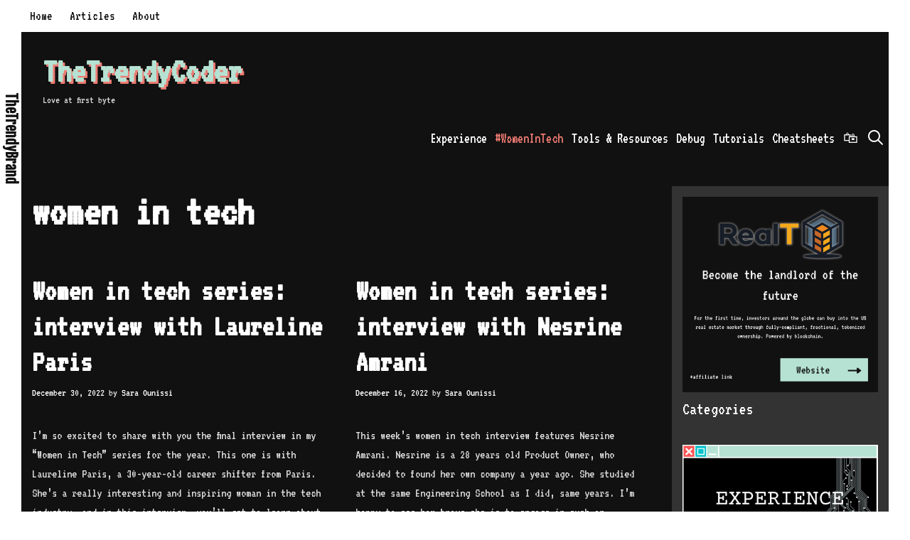

--- FILE ---
content_type: text/html; charset=UTF-8
request_url: https://thetrendycoder.com/tag/women-in-tech/
body_size: 29504
content:
<!DOCTYPE html>
<html lang="en-US">
<head>
	<meta charset="UTF-8">
	<meta http-equiv="X-UA-Compatible" content="IE=edge" />
	<link rel="profile" href="http://gmpg.org/xfn/11">
	<meta name='robots' content='index, follow, max-image-preview:large, max-snippet:-1, max-video-preview:-1' />
	<style>img:is([sizes="auto" i], [sizes^="auto," i]) { contain-intrinsic-size: 3000px 1500px }</style>
	
	<!-- This site is optimized with the Yoast SEO plugin v26.8 - https://yoast.com/product/yoast-seo-wordpress/ -->
	<title>women in tech Archives - TheTrendyCoder</title>
	<link rel="canonical" href="https://thetrendycoder.com/tag/women-in-tech/" />
	<link rel="next" href="https://thetrendycoder.com/tag/women-in-tech/page/2/" />
	<meta property="og:locale" content="en_US" />
	<meta property="og:type" content="article" />
	<meta property="og:title" content="women in tech Archives - TheTrendyCoder" />
	<meta property="og:url" content="https://thetrendycoder.com/tag/women-in-tech/" />
	<meta property="og:site_name" content="TheTrendyCoder" />
	<meta name="twitter:card" content="summary_large_image" />
	<script type="application/ld+json" class="yoast-schema-graph">{"@context":"https://schema.org","@graph":[{"@type":"CollectionPage","@id":"https://thetrendycoder.com/tag/women-in-tech/","url":"https://thetrendycoder.com/tag/women-in-tech/","name":"women in tech Archives - TheTrendyCoder","isPartOf":{"@id":"https://thetrendycoder.com/#website"},"breadcrumb":{"@id":"https://thetrendycoder.com/tag/women-in-tech/#breadcrumb"},"inLanguage":"en-US"},{"@type":"BreadcrumbList","@id":"https://thetrendycoder.com/tag/women-in-tech/#breadcrumb","itemListElement":[{"@type":"ListItem","position":1,"name":"Home","item":"https://thetrendycoder.com/"},{"@type":"ListItem","position":2,"name":"women in tech"}]},{"@type":"WebSite","@id":"https://thetrendycoder.com/#website","url":"https://thetrendycoder.com/","name":"TheTrendyCoder","description":"Love at first byte","publisher":{"@id":"https://thetrendycoder.com/#organization"},"potentialAction":[{"@type":"SearchAction","target":{"@type":"EntryPoint","urlTemplate":"https://thetrendycoder.com/?s={search_term_string}"},"query-input":{"@type":"PropertyValueSpecification","valueRequired":true,"valueName":"search_term_string"}}],"inLanguage":"en-US"},{"@type":"Organization","@id":"https://thetrendycoder.com/#organization","name":"TheTrendyCoder","url":"https://thetrendycoder.com/","logo":{"@type":"ImageObject","inLanguage":"en-US","@id":"https://thetrendycoder.com/#/schema/logo/image/","url":"http://thetrendycoder.com/wp-content/uploads/2022/09/logo-the-trendy-coder-new.png","contentUrl":"http://thetrendycoder.com/wp-content/uploads/2022/09/logo-the-trendy-coder-new.png","width":1000,"height":1000,"caption":"TheTrendyCoder"},"image":{"@id":"https://thetrendycoder.com/#/schema/logo/image/"}}]}</script>
	<!-- / Yoast SEO plugin. -->


<link rel='dns-prefetch' href='//www.googletagmanager.com' />
<link rel='dns-prefetch' href='//fonts.googleapis.com' />
<link rel='dns-prefetch' href='//pagead2.googlesyndication.com' />
<link href='https://fonts.gstatic.com' crossorigin rel='preconnect' />
<link rel="alternate" type="application/rss+xml" title="TheTrendyCoder &raquo; Feed" href="https://thetrendycoder.com/feed/" />
<link rel="alternate" type="application/rss+xml" title="TheTrendyCoder &raquo; Comments Feed" href="https://thetrendycoder.com/comments/feed/" />
<link rel="alternate" type="application/rss+xml" title="TheTrendyCoder &raquo; women in tech Tag Feed" href="https://thetrendycoder.com/tag/women-in-tech/feed/" />
<script type="text/javascript">
/* <![CDATA[ */
window._wpemojiSettings = {"baseUrl":"https:\/\/s.w.org\/images\/core\/emoji\/16.0.1\/72x72\/","ext":".png","svgUrl":"https:\/\/s.w.org\/images\/core\/emoji\/16.0.1\/svg\/","svgExt":".svg","source":{"concatemoji":"https:\/\/thetrendycoder.com\/wp-includes\/js\/wp-emoji-release.min.js?ver=6.8.3"}};
/*! This file is auto-generated */
!function(s,n){var o,i,e;function c(e){try{var t={supportTests:e,timestamp:(new Date).valueOf()};sessionStorage.setItem(o,JSON.stringify(t))}catch(e){}}function p(e,t,n){e.clearRect(0,0,e.canvas.width,e.canvas.height),e.fillText(t,0,0);var t=new Uint32Array(e.getImageData(0,0,e.canvas.width,e.canvas.height).data),a=(e.clearRect(0,0,e.canvas.width,e.canvas.height),e.fillText(n,0,0),new Uint32Array(e.getImageData(0,0,e.canvas.width,e.canvas.height).data));return t.every(function(e,t){return e===a[t]})}function u(e,t){e.clearRect(0,0,e.canvas.width,e.canvas.height),e.fillText(t,0,0);for(var n=e.getImageData(16,16,1,1),a=0;a<n.data.length;a++)if(0!==n.data[a])return!1;return!0}function f(e,t,n,a){switch(t){case"flag":return n(e,"\ud83c\udff3\ufe0f\u200d\u26a7\ufe0f","\ud83c\udff3\ufe0f\u200b\u26a7\ufe0f")?!1:!n(e,"\ud83c\udde8\ud83c\uddf6","\ud83c\udde8\u200b\ud83c\uddf6")&&!n(e,"\ud83c\udff4\udb40\udc67\udb40\udc62\udb40\udc65\udb40\udc6e\udb40\udc67\udb40\udc7f","\ud83c\udff4\u200b\udb40\udc67\u200b\udb40\udc62\u200b\udb40\udc65\u200b\udb40\udc6e\u200b\udb40\udc67\u200b\udb40\udc7f");case"emoji":return!a(e,"\ud83e\udedf")}return!1}function g(e,t,n,a){var r="undefined"!=typeof WorkerGlobalScope&&self instanceof WorkerGlobalScope?new OffscreenCanvas(300,150):s.createElement("canvas"),o=r.getContext("2d",{willReadFrequently:!0}),i=(o.textBaseline="top",o.font="600 32px Arial",{});return e.forEach(function(e){i[e]=t(o,e,n,a)}),i}function t(e){var t=s.createElement("script");t.src=e,t.defer=!0,s.head.appendChild(t)}"undefined"!=typeof Promise&&(o="wpEmojiSettingsSupports",i=["flag","emoji"],n.supports={everything:!0,everythingExceptFlag:!0},e=new Promise(function(e){s.addEventListener("DOMContentLoaded",e,{once:!0})}),new Promise(function(t){var n=function(){try{var e=JSON.parse(sessionStorage.getItem(o));if("object"==typeof e&&"number"==typeof e.timestamp&&(new Date).valueOf()<e.timestamp+604800&&"object"==typeof e.supportTests)return e.supportTests}catch(e){}return null}();if(!n){if("undefined"!=typeof Worker&&"undefined"!=typeof OffscreenCanvas&&"undefined"!=typeof URL&&URL.createObjectURL&&"undefined"!=typeof Blob)try{var e="postMessage("+g.toString()+"("+[JSON.stringify(i),f.toString(),p.toString(),u.toString()].join(",")+"));",a=new Blob([e],{type:"text/javascript"}),r=new Worker(URL.createObjectURL(a),{name:"wpTestEmojiSupports"});return void(r.onmessage=function(e){c(n=e.data),r.terminate(),t(n)})}catch(e){}c(n=g(i,f,p,u))}t(n)}).then(function(e){for(var t in e)n.supports[t]=e[t],n.supports.everything=n.supports.everything&&n.supports[t],"flag"!==t&&(n.supports.everythingExceptFlag=n.supports.everythingExceptFlag&&n.supports[t]);n.supports.everythingExceptFlag=n.supports.everythingExceptFlag&&!n.supports.flag,n.DOMReady=!1,n.readyCallback=function(){n.DOMReady=!0}}).then(function(){return e}).then(function(){var e;n.supports.everything||(n.readyCallback(),(e=n.source||{}).concatemoji?t(e.concatemoji):e.wpemoji&&e.twemoji&&(t(e.twemoji),t(e.wpemoji)))}))}((window,document),window._wpemojiSettings);
/* ]]> */
</script>

<link rel='stylesheet' id='koromo-default-fonts-css' href='//fonts.googleapis.com/css?family=Fjalla+One:regular|Oswald:300,regular,500,700' type='text/css' media='all' />
<link rel='stylesheet' id='koromo-fonts-css' href='//fonts.googleapis.com/css?family=VT323:regular' type='text/css' media='all' />
<style id='wp-emoji-styles-inline-css' type='text/css'>

	img.wp-smiley, img.emoji {
		display: inline !important;
		border: none !important;
		box-shadow: none !important;
		height: 1em !important;
		width: 1em !important;
		margin: 0 0.07em !important;
		vertical-align: -0.1em !important;
		background: none !important;
		padding: 0 !important;
	}
</style>
<style id='classic-theme-styles-inline-css' type='text/css'>
/*! This file is auto-generated */
.wp-block-button__link{color:#fff;background-color:#32373c;border-radius:9999px;box-shadow:none;text-decoration:none;padding:calc(.667em + 2px) calc(1.333em + 2px);font-size:1.125em}.wp-block-file__button{background:#32373c;color:#fff;text-decoration:none}
</style>
<style id='global-styles-inline-css' type='text/css'>
:root{--wp--preset--aspect-ratio--square: 1;--wp--preset--aspect-ratio--4-3: 4/3;--wp--preset--aspect-ratio--3-4: 3/4;--wp--preset--aspect-ratio--3-2: 3/2;--wp--preset--aspect-ratio--2-3: 2/3;--wp--preset--aspect-ratio--16-9: 16/9;--wp--preset--aspect-ratio--9-16: 9/16;--wp--preset--color--black: #000000;--wp--preset--color--cyan-bluish-gray: #abb8c3;--wp--preset--color--white: #ffffff;--wp--preset--color--pale-pink: #f78da7;--wp--preset--color--vivid-red: #cf2e2e;--wp--preset--color--luminous-vivid-orange: #ff6900;--wp--preset--color--luminous-vivid-amber: #fcb900;--wp--preset--color--light-green-cyan: #7bdcb5;--wp--preset--color--vivid-green-cyan: #00d084;--wp--preset--color--pale-cyan-blue: #8ed1fc;--wp--preset--color--vivid-cyan-blue: #0693e3;--wp--preset--color--vivid-purple: #9b51e0;--wp--preset--gradient--vivid-cyan-blue-to-vivid-purple: linear-gradient(135deg,rgba(6,147,227,1) 0%,rgb(155,81,224) 100%);--wp--preset--gradient--light-green-cyan-to-vivid-green-cyan: linear-gradient(135deg,rgb(122,220,180) 0%,rgb(0,208,130) 100%);--wp--preset--gradient--luminous-vivid-amber-to-luminous-vivid-orange: linear-gradient(135deg,rgba(252,185,0,1) 0%,rgba(255,105,0,1) 100%);--wp--preset--gradient--luminous-vivid-orange-to-vivid-red: linear-gradient(135deg,rgba(255,105,0,1) 0%,rgb(207,46,46) 100%);--wp--preset--gradient--very-light-gray-to-cyan-bluish-gray: linear-gradient(135deg,rgb(238,238,238) 0%,rgb(169,184,195) 100%);--wp--preset--gradient--cool-to-warm-spectrum: linear-gradient(135deg,rgb(74,234,220) 0%,rgb(151,120,209) 20%,rgb(207,42,186) 40%,rgb(238,44,130) 60%,rgb(251,105,98) 80%,rgb(254,248,76) 100%);--wp--preset--gradient--blush-light-purple: linear-gradient(135deg,rgb(255,206,236) 0%,rgb(152,150,240) 100%);--wp--preset--gradient--blush-bordeaux: linear-gradient(135deg,rgb(254,205,165) 0%,rgb(254,45,45) 50%,rgb(107,0,62) 100%);--wp--preset--gradient--luminous-dusk: linear-gradient(135deg,rgb(255,203,112) 0%,rgb(199,81,192) 50%,rgb(65,88,208) 100%);--wp--preset--gradient--pale-ocean: linear-gradient(135deg,rgb(255,245,203) 0%,rgb(182,227,212) 50%,rgb(51,167,181) 100%);--wp--preset--gradient--electric-grass: linear-gradient(135deg,rgb(202,248,128) 0%,rgb(113,206,126) 100%);--wp--preset--gradient--midnight: linear-gradient(135deg,rgb(2,3,129) 0%,rgb(40,116,252) 100%);--wp--preset--font-size--small: 13px;--wp--preset--font-size--medium: 20px;--wp--preset--font-size--large: 36px;--wp--preset--font-size--x-large: 42px;--wp--preset--spacing--20: 0.44rem;--wp--preset--spacing--30: 0.67rem;--wp--preset--spacing--40: 1rem;--wp--preset--spacing--50: 1.5rem;--wp--preset--spacing--60: 2.25rem;--wp--preset--spacing--70: 3.38rem;--wp--preset--spacing--80: 5.06rem;--wp--preset--shadow--natural: 6px 6px 9px rgba(0, 0, 0, 0.2);--wp--preset--shadow--deep: 12px 12px 50px rgba(0, 0, 0, 0.4);--wp--preset--shadow--sharp: 6px 6px 0px rgba(0, 0, 0, 0.2);--wp--preset--shadow--outlined: 6px 6px 0px -3px rgba(255, 255, 255, 1), 6px 6px rgba(0, 0, 0, 1);--wp--preset--shadow--crisp: 6px 6px 0px rgba(0, 0, 0, 1);}:where(.is-layout-flex){gap: 0.5em;}:where(.is-layout-grid){gap: 0.5em;}body .is-layout-flex{display: flex;}.is-layout-flex{flex-wrap: wrap;align-items: center;}.is-layout-flex > :is(*, div){margin: 0;}body .is-layout-grid{display: grid;}.is-layout-grid > :is(*, div){margin: 0;}:where(.wp-block-columns.is-layout-flex){gap: 2em;}:where(.wp-block-columns.is-layout-grid){gap: 2em;}:where(.wp-block-post-template.is-layout-flex){gap: 1.25em;}:where(.wp-block-post-template.is-layout-grid){gap: 1.25em;}.has-black-color{color: var(--wp--preset--color--black) !important;}.has-cyan-bluish-gray-color{color: var(--wp--preset--color--cyan-bluish-gray) !important;}.has-white-color{color: var(--wp--preset--color--white) !important;}.has-pale-pink-color{color: var(--wp--preset--color--pale-pink) !important;}.has-vivid-red-color{color: var(--wp--preset--color--vivid-red) !important;}.has-luminous-vivid-orange-color{color: var(--wp--preset--color--luminous-vivid-orange) !important;}.has-luminous-vivid-amber-color{color: var(--wp--preset--color--luminous-vivid-amber) !important;}.has-light-green-cyan-color{color: var(--wp--preset--color--light-green-cyan) !important;}.has-vivid-green-cyan-color{color: var(--wp--preset--color--vivid-green-cyan) !important;}.has-pale-cyan-blue-color{color: var(--wp--preset--color--pale-cyan-blue) !important;}.has-vivid-cyan-blue-color{color: var(--wp--preset--color--vivid-cyan-blue) !important;}.has-vivid-purple-color{color: var(--wp--preset--color--vivid-purple) !important;}.has-black-background-color{background-color: var(--wp--preset--color--black) !important;}.has-cyan-bluish-gray-background-color{background-color: var(--wp--preset--color--cyan-bluish-gray) !important;}.has-white-background-color{background-color: var(--wp--preset--color--white) !important;}.has-pale-pink-background-color{background-color: var(--wp--preset--color--pale-pink) !important;}.has-vivid-red-background-color{background-color: var(--wp--preset--color--vivid-red) !important;}.has-luminous-vivid-orange-background-color{background-color: var(--wp--preset--color--luminous-vivid-orange) !important;}.has-luminous-vivid-amber-background-color{background-color: var(--wp--preset--color--luminous-vivid-amber) !important;}.has-light-green-cyan-background-color{background-color: var(--wp--preset--color--light-green-cyan) !important;}.has-vivid-green-cyan-background-color{background-color: var(--wp--preset--color--vivid-green-cyan) !important;}.has-pale-cyan-blue-background-color{background-color: var(--wp--preset--color--pale-cyan-blue) !important;}.has-vivid-cyan-blue-background-color{background-color: var(--wp--preset--color--vivid-cyan-blue) !important;}.has-vivid-purple-background-color{background-color: var(--wp--preset--color--vivid-purple) !important;}.has-black-border-color{border-color: var(--wp--preset--color--black) !important;}.has-cyan-bluish-gray-border-color{border-color: var(--wp--preset--color--cyan-bluish-gray) !important;}.has-white-border-color{border-color: var(--wp--preset--color--white) !important;}.has-pale-pink-border-color{border-color: var(--wp--preset--color--pale-pink) !important;}.has-vivid-red-border-color{border-color: var(--wp--preset--color--vivid-red) !important;}.has-luminous-vivid-orange-border-color{border-color: var(--wp--preset--color--luminous-vivid-orange) !important;}.has-luminous-vivid-amber-border-color{border-color: var(--wp--preset--color--luminous-vivid-amber) !important;}.has-light-green-cyan-border-color{border-color: var(--wp--preset--color--light-green-cyan) !important;}.has-vivid-green-cyan-border-color{border-color: var(--wp--preset--color--vivid-green-cyan) !important;}.has-pale-cyan-blue-border-color{border-color: var(--wp--preset--color--pale-cyan-blue) !important;}.has-vivid-cyan-blue-border-color{border-color: var(--wp--preset--color--vivid-cyan-blue) !important;}.has-vivid-purple-border-color{border-color: var(--wp--preset--color--vivid-purple) !important;}.has-vivid-cyan-blue-to-vivid-purple-gradient-background{background: var(--wp--preset--gradient--vivid-cyan-blue-to-vivid-purple) !important;}.has-light-green-cyan-to-vivid-green-cyan-gradient-background{background: var(--wp--preset--gradient--light-green-cyan-to-vivid-green-cyan) !important;}.has-luminous-vivid-amber-to-luminous-vivid-orange-gradient-background{background: var(--wp--preset--gradient--luminous-vivid-amber-to-luminous-vivid-orange) !important;}.has-luminous-vivid-orange-to-vivid-red-gradient-background{background: var(--wp--preset--gradient--luminous-vivid-orange-to-vivid-red) !important;}.has-very-light-gray-to-cyan-bluish-gray-gradient-background{background: var(--wp--preset--gradient--very-light-gray-to-cyan-bluish-gray) !important;}.has-cool-to-warm-spectrum-gradient-background{background: var(--wp--preset--gradient--cool-to-warm-spectrum) !important;}.has-blush-light-purple-gradient-background{background: var(--wp--preset--gradient--blush-light-purple) !important;}.has-blush-bordeaux-gradient-background{background: var(--wp--preset--gradient--blush-bordeaux) !important;}.has-luminous-dusk-gradient-background{background: var(--wp--preset--gradient--luminous-dusk) !important;}.has-pale-ocean-gradient-background{background: var(--wp--preset--gradient--pale-ocean) !important;}.has-electric-grass-gradient-background{background: var(--wp--preset--gradient--electric-grass) !important;}.has-midnight-gradient-background{background: var(--wp--preset--gradient--midnight) !important;}.has-small-font-size{font-size: var(--wp--preset--font-size--small) !important;}.has-medium-font-size{font-size: var(--wp--preset--font-size--medium) !important;}.has-large-font-size{font-size: var(--wp--preset--font-size--large) !important;}.has-x-large-font-size{font-size: var(--wp--preset--font-size--x-large) !important;}
:where(.wp-block-post-template.is-layout-flex){gap: 1.25em;}:where(.wp-block-post-template.is-layout-grid){gap: 1.25em;}
:where(.wp-block-columns.is-layout-flex){gap: 2em;}:where(.wp-block-columns.is-layout-grid){gap: 2em;}
:root :where(.wp-block-pullquote){font-size: 1.5em;line-height: 1.6;}
</style>
<link rel='stylesheet' id='wpkoi-elements-css' href='https://thetrendycoder.com/wp-content/plugins/koromo-premium/elementor/assets/css/wpkoi-elements.css?ver=3.4.5' type='text/css' media='all' />
<link rel='stylesheet' id='wpkoi_elements_elementor-slick-css-css' href='https://thetrendycoder.com/wp-content/plugins/koromo-premium/elementor/assets/slick/slick.css?ver=6.8.3' type='text/css' media='all' />
<link rel='stylesheet' id='wpkoi-effects-style-css' href='https://thetrendycoder.com/wp-content/plugins/koromo-premium/elementor/elements/effects/assets/effects.css?ver=3.4.5' type='text/css' media='all' />
<link rel='stylesheet' id='wpkoi-elements-skin-css' href='https://thetrendycoder.com/wp-content/plugins/koromo-premium/elementor/assets/css/wpkoi-elements-skin.css?ver=3.4.5' type='text/css' media='all' />
<link rel='stylesheet' id='vlp-public-css' href='https://thetrendycoder.com/wp-content/plugins/visual-link-preview/dist/public.css?ver=2.3.0' type='text/css' media='all' />
<link rel='stylesheet' id='koromo-style-grid-css' href='https://thetrendycoder.com/wp-content/themes/koromo/css/unsemantic-grid.min.css?ver=1.5.0' type='text/css' media='all' />
<link rel='stylesheet' id='koromo-style-css' href='https://thetrendycoder.com/wp-content/themes/koromo/style.min.css?ver=1.5.0' type='text/css' media='all' />
<style id='koromo-style-inline-css' type='text/css'>
.blog footer.entry-meta, .archive footer.entry-meta {display:none;}
.koromo-columns {margin-bottom: 15px;padding-left: 15px;}.koromo-columns-container {margin-left: -15px;}.page-header {margin-bottom: 15px;margin-left: 15px}.koromo-columns-container > .paging-navigation {margin-left: 15px;}
body{color:#dddddd;}.koromo-side-padding-inside{background-color:#111111;}.koromo-side-left-cover,.koromo-side-right-cover{background-color:#ffffff;}a, a:visited{color:#ffffff;text-decoration:none;}a:visited{color:#dddddd;}a:hover, a:focus, a:active{color:#dddddd;text-decoration:none;}body .grid-container{max-width:2000px;}body, button, input, select, textarea{font-family:"VT323", monospace;font-size:18px;}.top-bar{font-family:"Fjalla One";}.main-title{font-family:"Fjalla One";}.site-description{font-family:inherit;}.main-navigation a, .menu-toggle{font-family:inherit;}.main-navigation .main-nav ul ul li a{font-size:18px;}.widget-title{font-family:"Fjalla One";}button:not(.menu-toggle),html input[type="button"],input[type="reset"],input[type="submit"],.button,.button:visited{font-family:"Fjalla One";}h1{font-family:"Fjalla One";font-size:60px;}h2{font-family:"Fjalla One";}h3{font-family:"Fjalla One";}h4{font-family:inherit;}h5{font-family:inherit;}h6{font-family:inherit;}.site-info{font-family:"Fjalla One";}.koromo-side-left-content{font-family:"Fjalla One";}@media (max-width:768px){.main-title{font-size:25px;}h1{font-size:30px;}h2{font-size:25px;}}.top-bar{background-color:#ffffff;color:#111111;}.top-bar a,.top-bar a:visited{color:#111111;}.top-bar a:hover{color:#888888;}.main-navigation,.main-navigation ul ul,.transparent-header .main-navigation.is_stuck{background-color:#111111;}.main-navigation .main-nav ul li a,.menu-toggle{color:#ffffff;}.main-navigation .main-nav ul li:hover > a,.main-navigation .main-nav ul li:focus > a, .main-navigation .main-nav ul li.sfHover > a{color:#cccccc;}button.menu-toggle:hover,button.menu-toggle:focus,.main-navigation .mobile-bar-items a,.main-navigation .mobile-bar-items a:hover,.main-navigation .mobile-bar-items a:focus{color:#ffffff;}.main-navigation .main-nav ul li[class*="current-menu-"] > a{color:#cccccc;}.main-navigation .main-nav ul li[class*="current-menu-"] > a:hover,.main-navigation .main-nav ul li[class*="current-menu-"].sfHover > a{color:#cccccc;}.inside-navigation .search-form input[type="search"]:focus{color:#cccccc;}.main-navigation ul ul{background-color:#333333;}.main-navigation .main-nav ul ul li a{color:#ffffff;}.main-navigation .main-nav ul ul li:hover > a,.main-navigation .main-nav ul ul li:focus > a,.main-navigation .main-nav ul ul li.sfHover > a{color:#cccccc;}.main-navigation .main-nav ul ul li[class*="current-menu-"] > a{color:#cccccc;}.main-navigation .main-nav ul ul li[class*="current-menu-"] > a:hover,.main-navigation .main-nav ul ul li[class*="current-menu-"].sfHover > a{color:#cccccc;}h1{color:#ffffff;}h2{color:#ffffff;}h3{color:#ffffff;}.sidebar .widget{background-color:#333333;}.footer-widgets{color:#ffffff;background-color:#333333;}.footer-widgets a,.footer-widgets a:visited{color:#cccccc;}.footer-widgets a:hover{color:#ffffff;}.footer-widgets .widget-title{color:#ffffff;}.site-info{color:#111111;background-color:#ffffff;}.site-info a,.site-info a:visited{color:#111111;}.site-info a:hover{color:#555555;}input[type="text"],input[type="email"],input[type="url"],input[type="password"],input[type="search"],input[type="tel"],input[type="number"],textarea,select{color:#555555;background-color:#fafafa;border-color:#cccccc;}input[type="text"]:focus,input[type="email"]:focus,input[type="url"]:focus,input[type="password"]:focus,input[type="search"]:focus,input[type="tel"]:focus,input[type="number"]:focus,textarea:focus,select:focus{color:#555555;background-color:#ffffff;border-color:#bfbfbf;}button,html input[type="button"],input[type="reset"],input[type="submit"],a.button,a.button:visited{color:#111111;background-color:#ffffff;}button:hover,html input[type="button"]:hover,input[type="reset"]:hover,input[type="submit"]:hover,a.button:hover,button:focus,html input[type="button"]:focus,input[type="reset"]:focus,input[type="submit"]:focus,a.button:focus{color:#111111;background-color:#cccccc;}.koromo-back-to-top,.koromo-back-to-top:visited{background-color:#cccccc;color:#111111;}.koromo-back-to-top:hover,.koromo-back-to-top:focus{background-color:#ffffff;color:#111111;}.koromo-side-left-content{color:#111111;}.koromo-side-left-content a{color:#888888;}.koromo-side-left-content a:hover{color:#111111;}@media (max-width:768px){.separate-containers .inside-article, .separate-containers .comments-area, .separate-containers .page-header, .separate-containers .paging-navigation, .one-container .site-content, .inside-page-header{padding:15px;}}.nav-float-right .is_stuck.main-navigation{width:calc(100% - 30px - 30px) !important;}@media (max-width:768px){body{padding:10px;}}.main-navigation ul ul{top:auto;}.inside-navigation .search-form, .inside-navigation .search-form input{height:100%;}.rtl .menu-item-has-children .dropdown-menu-toggle{padding-left:5px;}.rtl .main-navigation .main-nav ul li.menu-item-has-children > a{padding-right:5px;}.navigation-search, .navigation-search input{height:100%;}
.main-navigation .main-nav ul li a,.menu-toggle,.main-navigation .mobile-bar-items a{transition: line-height 300ms ease}
.slideout-navigation.main-navigation{background-color:#333333;}.slideout-navigation.main-navigation .main-nav ul li a,.slideout-widget{font-weight:normal;text-transform:none;font-size:32px;}.slideout-navigation.main-navigation .main-nav ul ul li a{font-size:31px;}
</style>
<link rel='stylesheet' id='koromo-mobile-style-css' href='https://thetrendycoder.com/wp-content/themes/koromo/css/mobile.min.css?ver=1.5.0' type='text/css' media='all' />
<link rel='stylesheet' id='font-awesome-css' href='https://thetrendycoder.com/wp-content/plugins/elementor/assets/lib/font-awesome/css/font-awesome.min.css?ver=4.7.0' type='text/css' media='all' />
<link rel='stylesheet' id='hcb-style-css' href='https://thetrendycoder.com/wp-content/plugins/highlighting-code-block/build/css/hcb--dark.css?ver=2.0.1' type='text/css' media='all' />
<style id='hcb-style-inline-css' type='text/css'>
:root{--hcb--fz--base: 14px}:root{--hcb--fz--mobile: 13px}:root{--hcb--ff:Menlo, Consolas, "Hiragino Kaku Gothic ProN", "Hiragino Sans", Meiryo, sans-serif;}
</style>
<link rel='stylesheet' id='koromo-blog-css' href='https://thetrendycoder.com/wp-content/plugins/koromo-premium/blog/functions/css/style-min.css?ver=3.1.0' type='text/css' media='all' />
<link rel='stylesheet' id='koromo-secondary-nav-css' href='https://thetrendycoder.com/wp-content/plugins/koromo-premium/secondary-nav/functions/css/style.min.css?ver=3.1.0' type='text/css' media='all' />
<style id='koromo-secondary-nav-inline-css' type='text/css'>
.secondary-navigation{background-color:#ffffff;}.secondary-navigation .main-nav ul li a,.secondary-navigation .menu-toggle{color:#111111;font-family:"Fjalla One";}button.secondary-menu-toggle:hover,button.secondary-menu-toggle:focus{color:#111111;}.widget-area .secondary-navigation{margin-bottom:15px;}.secondary-navigation ul ul{background-color:#333333;top:auto;}.secondary-navigation .main-nav ul ul li a{color:#111111;}.secondary-navigation .main-nav ul li:hover > a,.secondary-navigation .main-nav ul li:focus > a,.secondary-navigation .main-nav ul li.sfHover > a{color:#888888;}.secondary-navigation .main-nav ul ul li:hover > a,.secondary-navigation .main-nav ul ul li:focus > a,.secondary-navigation .main-nav ul ul li.sfHover > a{color:#888888;}.secondary-navigation .main-nav ul li[class*="current-menu-"] > a, .secondary-navigation .main-nav ul li[class*="current-menu-"] > a:hover,.secondary-navigation .main-nav ul li[class*="current-menu-"].sfHover > a{color:#888888;}.secondary-navigation .main-nav ul ul li[class*="current-menu-"] > a,.secondary-navigation .main-nav ul ul li[class*="current-menu-"] > a:hover,.secondary-navigation .main-nav ul ul li[class*="current-menu-"].sfHover > a{color:#888888;}
</style>
<link rel='stylesheet' id='koromo-secondary-nav-mobile-css' href='https://thetrendycoder.com/wp-content/plugins/koromo-premium/secondary-nav/functions/css/mobile.min.css?ver=3.1.0' type='text/css' media='all' />
<link rel='stylesheet' id='koromo-sticky-css' href='https://thetrendycoder.com/wp-content/plugins/koromo-premium/menu-plus/functions/css/sticky.min.css?ver=3.1.0' type='text/css' media='all' />
<link rel='stylesheet' id='myStyleSheets-css' href='https://thetrendycoder.com/wp-content/plugins/wp-latest-posts/css/wplp_front.css?ver=5.0.11' type='text/css' media='all' />
<link rel='stylesheet' id='wplpStyleDefault-css' href='https://thetrendycoder.com/wp-content/plugins/wp-latest-posts/themes/default/style.css?ver=5.0.11' type='text/css' media='all' />
<style id='wplpStyleDefault-inline-css' type='text/css'>
#wplp_widget_1976.wplp_container.default:hover .flex-next,#wplp_widget_1976.wplp_container .flex-direction-nav .flex-prev{color : rgb(51, 51, 51) !important}#wplp_widget_1976 .swiper-button-next,#wplp_widget_1976 .swiper-button-prev{color : rgb(51, 51, 51)!important; background-image: none!important}#wplp_widget_1976.wplp_container.default:hover .flex-next:hover,#wplp_widget_1976.wplp_container.default:hover .flex-prev:hover{color :rgb(54, 54, 54) !important}#wplp_widget_1976 .swiper-button-next:hover,#wplp_widget_1976 .swiper-button-prev:hover{color :rgb(54, 54, 54)!important}#wplp_widget_1976 .swiper-pagination-bullet-active{background: rgb(54, 54, 54)!important}#wplp_widget_1976.wplp_container .read-more{float:right;background-color : transparent}#wplp_widget_1976.wplp_container .read-more{border :1px solid transparent;border-radius: 0px;}#wplp_widget_1976.wplp_container .read-more{color : #0c0c0c}#wplp_widget_1976.wplp_container .read-more{padding: 3px 7px}#wplp_widget_1976 .wplp_listposts .swiper-slide .insideframe:hover .img_cropper:before,#wplp_widget_1976 .wplp_listposts .swiper-slide .insideframe:hover .img_cropper:after {opacity:0.7}#wplp_widget_1976 .wplp_listposts .swiper-slide .img_cropper:after {background:ffffff;-webkit-box-shadow: inset 0 0 10px 2px ffffff;box-shadow: inset 0 0 10px 2px ffffff;}#wplp_widget_1976 .wplp_listposts .swiper-slide .img_cropper:before{content:'\f109';}#wplp_widget_1976 .wplp_listposts .swiper-slide .img_cropper:before{color:#ffffff}#wplp_widget_1976 .wplp_listposts .swiper-slide .img_cropper:before{background:#444444}@media screen and (max-width: 767px) {#wplp_widget_1976 .wplp_listposts.swiper-slide-mb {display: grid;
                    grid-template-columns: repeat(3, 1fr);
                    grid-template-rows: repeat(1, 1fr);
                    gap: 0px;
                    grid-auto-flow: column;}}
#wplp_widget_1976.wplp_container.default:hover .flex-next,#wplp_widget_1976.wplp_container .flex-direction-nav .flex-prev{color : rgb(51, 51, 51) !important}#wplp_widget_1976 .swiper-button-next,#wplp_widget_1976 .swiper-button-prev{color : rgb(51, 51, 51)!important; background-image: none!important}#wplp_widget_1976.wplp_container.default:hover .flex-next:hover,#wplp_widget_1976.wplp_container.default:hover .flex-prev:hover{color :rgb(54, 54, 54) !important}#wplp_widget_1976 .swiper-button-next:hover,#wplp_widget_1976 .swiper-button-prev:hover{color :rgb(54, 54, 54)!important}#wplp_widget_1976 .swiper-pagination-bullet-active{background: rgb(54, 54, 54)!important}#wplp_widget_1976.wplp_container .read-more{float:right;background-color : transparent}#wplp_widget_1976.wplp_container .read-more{border :1px solid transparent;border-radius: 0px;}#wplp_widget_1976.wplp_container .read-more{color : #0c0c0c}#wplp_widget_1976.wplp_container .read-more{padding: 3px 7px}#wplp_widget_1976 .wplp_listposts .swiper-slide .insideframe:hover .img_cropper:before,#wplp_widget_1976 .wplp_listposts .swiper-slide .insideframe:hover .img_cropper:after {opacity:0.7}#wplp_widget_1976 .wplp_listposts .swiper-slide .img_cropper:after {background:ffffff;-webkit-box-shadow: inset 0 0 10px 2px ffffff;box-shadow: inset 0 0 10px 2px ffffff;}#wplp_widget_1976 .wplp_listposts .swiper-slide .img_cropper:before{content:'\f109';}#wplp_widget_1976 .wplp_listposts .swiper-slide .img_cropper:before{color:#ffffff}#wplp_widget_1976 .wplp_listposts .swiper-slide .img_cropper:before{background:#444444}@media screen and (max-width: 767px) {#wplp_widget_1976 .wplp_listposts.swiper-slide-mb {display: grid;
                    grid-template-columns: repeat(3, 1fr);
                    grid-template-rows: repeat(1, 1fr);
                    gap: 0px;
                    grid-auto-flow: column;}}
#wplp_widget_1976.wplp_container.default:hover .flex-next,#wplp_widget_1976.wplp_container .flex-direction-nav .flex-prev{color : rgb(51, 51, 51) !important}#wplp_widget_1976 .swiper-button-next,#wplp_widget_1976 .swiper-button-prev{color : rgb(51, 51, 51)!important; background-image: none!important}#wplp_widget_1976.wplp_container.default:hover .flex-next:hover,#wplp_widget_1976.wplp_container.default:hover .flex-prev:hover{color :rgb(54, 54, 54) !important}#wplp_widget_1976 .swiper-button-next:hover,#wplp_widget_1976 .swiper-button-prev:hover{color :rgb(54, 54, 54)!important}#wplp_widget_1976 .swiper-pagination-bullet-active{background: rgb(54, 54, 54)!important}#wplp_widget_1976.wplp_container .read-more{float:right;background-color : transparent}#wplp_widget_1976.wplp_container .read-more{border :1px solid transparent;border-radius: 0px;}#wplp_widget_1976.wplp_container .read-more{color : #0c0c0c}#wplp_widget_1976.wplp_container .read-more{padding: 3px 7px}#wplp_widget_1976 .wplp_listposts .swiper-slide .insideframe:hover .img_cropper:before,#wplp_widget_1976 .wplp_listposts .swiper-slide .insideframe:hover .img_cropper:after {opacity:0.7}#wplp_widget_1976 .wplp_listposts .swiper-slide .img_cropper:after {background:ffffff;-webkit-box-shadow: inset 0 0 10px 2px ffffff;box-shadow: inset 0 0 10px 2px ffffff;}#wplp_widget_1976 .wplp_listposts .swiper-slide .img_cropper:before{content:'\f109';}#wplp_widget_1976 .wplp_listposts .swiper-slide .img_cropper:before{color:#ffffff}#wplp_widget_1976 .wplp_listposts .swiper-slide .img_cropper:before{background:#444444}@media screen and (max-width: 767px) {#wplp_widget_1976 .wplp_listposts.swiper-slide-mb {display: grid;
                    grid-template-columns: repeat(3, 1fr);
                    grid-template-rows: repeat(1, 1fr);
                    gap: 0px;
                    grid-auto-flow: column;}}
#wplp_widget_1976.wplp_container.default:hover .flex-next,#wplp_widget_1976.wplp_container .flex-direction-nav .flex-prev{color : rgb(51, 51, 51) !important}#wplp_widget_1976 .swiper-button-next,#wplp_widget_1976 .swiper-button-prev{color : rgb(51, 51, 51)!important; background-image: none!important}#wplp_widget_1976.wplp_container.default:hover .flex-next:hover,#wplp_widget_1976.wplp_container.default:hover .flex-prev:hover{color :rgb(54, 54, 54) !important}#wplp_widget_1976 .swiper-button-next:hover,#wplp_widget_1976 .swiper-button-prev:hover{color :rgb(54, 54, 54)!important}#wplp_widget_1976 .swiper-pagination-bullet-active{background: rgb(54, 54, 54)!important}#wplp_widget_1976.wplp_container .read-more{float:right;background-color : transparent}#wplp_widget_1976.wplp_container .read-more{border :1px solid transparent;border-radius: 0px;}#wplp_widget_1976.wplp_container .read-more{color : #0c0c0c}#wplp_widget_1976.wplp_container .read-more{padding: 3px 7px}#wplp_widget_1976 .wplp_listposts .swiper-slide .insideframe:hover .img_cropper:before,#wplp_widget_1976 .wplp_listposts .swiper-slide .insideframe:hover .img_cropper:after {opacity:0.7}#wplp_widget_1976 .wplp_listposts .swiper-slide .img_cropper:after {background:ffffff;-webkit-box-shadow: inset 0 0 10px 2px ffffff;box-shadow: inset 0 0 10px 2px ffffff;}#wplp_widget_1976 .wplp_listposts .swiper-slide .img_cropper:before{content:'\f109';}#wplp_widget_1976 .wplp_listposts .swiper-slide .img_cropper:before{color:#ffffff}#wplp_widget_1976 .wplp_listposts .swiper-slide .img_cropper:before{background:#444444}@media screen and (max-width: 767px) {#wplp_widget_1976 .wplp_listposts.swiper-slide-mb {display: grid;
                    grid-template-columns: repeat(3, 1fr);
                    grid-template-rows: repeat(1, 1fr);
                    gap: 0px;
                    grid-auto-flow: column;}}
#wplp_widget_1976.wplp_container.default:hover .flex-next,#wplp_widget_1976.wplp_container .flex-direction-nav .flex-prev{color : rgb(51, 51, 51) !important}#wplp_widget_1976 .swiper-button-next,#wplp_widget_1976 .swiper-button-prev{color : rgb(51, 51, 51)!important; background-image: none!important}#wplp_widget_1976.wplp_container.default:hover .flex-next:hover,#wplp_widget_1976.wplp_container.default:hover .flex-prev:hover{color :rgb(54, 54, 54) !important}#wplp_widget_1976 .swiper-button-next:hover,#wplp_widget_1976 .swiper-button-prev:hover{color :rgb(54, 54, 54)!important}#wplp_widget_1976 .swiper-pagination-bullet-active{background: rgb(54, 54, 54)!important}#wplp_widget_1976.wplp_container .read-more{float:right;background-color : transparent}#wplp_widget_1976.wplp_container .read-more{border :1px solid transparent;border-radius: 0px;}#wplp_widget_1976.wplp_container .read-more{color : #0c0c0c}#wplp_widget_1976.wplp_container .read-more{padding: 3px 7px}#wplp_widget_1976 .wplp_listposts .swiper-slide .insideframe:hover .img_cropper:before,#wplp_widget_1976 .wplp_listposts .swiper-slide .insideframe:hover .img_cropper:after {opacity:0.7}#wplp_widget_1976 .wplp_listposts .swiper-slide .img_cropper:after {background:ffffff;-webkit-box-shadow: inset 0 0 10px 2px ffffff;box-shadow: inset 0 0 10px 2px ffffff;}#wplp_widget_1976 .wplp_listposts .swiper-slide .img_cropper:before{content:'\f109';}#wplp_widget_1976 .wplp_listposts .swiper-slide .img_cropper:before{color:#ffffff}#wplp_widget_1976 .wplp_listposts .swiper-slide .img_cropper:before{background:#444444}@media screen and (max-width: 767px) {#wplp_widget_1976 .wplp_listposts.swiper-slide-mb {display: grid;
                    grid-template-columns: repeat(3, 1fr);
                    grid-template-rows: repeat(1, 1fr);
                    gap: 0px;
                    grid-auto-flow: column;}}
#wplp_widget_1976.wplp_container.default:hover .flex-next,#wplp_widget_1976.wplp_container .flex-direction-nav .flex-prev{color : rgb(51, 51, 51) !important}#wplp_widget_1976 .swiper-button-next,#wplp_widget_1976 .swiper-button-prev{color : rgb(51, 51, 51)!important; background-image: none!important}#wplp_widget_1976.wplp_container.default:hover .flex-next:hover,#wplp_widget_1976.wplp_container.default:hover .flex-prev:hover{color :rgb(54, 54, 54) !important}#wplp_widget_1976 .swiper-button-next:hover,#wplp_widget_1976 .swiper-button-prev:hover{color :rgb(54, 54, 54)!important}#wplp_widget_1976 .swiper-pagination-bullet-active{background: rgb(54, 54, 54)!important}#wplp_widget_1976.wplp_container .read-more{float:right;background-color : transparent}#wplp_widget_1976.wplp_container .read-more{border :1px solid transparent;border-radius: 0px;}#wplp_widget_1976.wplp_container .read-more{color : #0c0c0c}#wplp_widget_1976.wplp_container .read-more{padding: 3px 7px}#wplp_widget_1976 .wplp_listposts .swiper-slide .insideframe:hover .img_cropper:before,#wplp_widget_1976 .wplp_listposts .swiper-slide .insideframe:hover .img_cropper:after {opacity:0.7}#wplp_widget_1976 .wplp_listposts .swiper-slide .img_cropper:after {background:ffffff;-webkit-box-shadow: inset 0 0 10px 2px ffffff;box-shadow: inset 0 0 10px 2px ffffff;}#wplp_widget_1976 .wplp_listposts .swiper-slide .img_cropper:before{content:'\f109';}#wplp_widget_1976 .wplp_listposts .swiper-slide .img_cropper:before{color:#ffffff}#wplp_widget_1976 .wplp_listposts .swiper-slide .img_cropper:before{background:#444444}@media screen and (max-width: 767px) {#wplp_widget_1976 .wplp_listposts.swiper-slide-mb {display: grid;
                    grid-template-columns: repeat(3, 1fr);
                    grid-template-rows: repeat(1, 1fr);
                    gap: 0px;
                    grid-auto-flow: column;}}
#wplp_widget_1976.wplp_container.default:hover .flex-next,#wplp_widget_1976.wplp_container .flex-direction-nav .flex-prev{color : rgb(51, 51, 51) !important}#wplp_widget_1976 .swiper-button-next,#wplp_widget_1976 .swiper-button-prev{color : rgb(51, 51, 51)!important; background-image: none!important}#wplp_widget_1976.wplp_container.default:hover .flex-next:hover,#wplp_widget_1976.wplp_container.default:hover .flex-prev:hover{color :rgb(54, 54, 54) !important}#wplp_widget_1976 .swiper-button-next:hover,#wplp_widget_1976 .swiper-button-prev:hover{color :rgb(54, 54, 54)!important}#wplp_widget_1976 .swiper-pagination-bullet-active{background: rgb(54, 54, 54)!important}#wplp_widget_1976.wplp_container .read-more{float:right;background-color : transparent}#wplp_widget_1976.wplp_container .read-more{border :1px solid transparent;border-radius: 0px;}#wplp_widget_1976.wplp_container .read-more{color : #0c0c0c}#wplp_widget_1976.wplp_container .read-more{padding: 3px 7px}#wplp_widget_1976 .wplp_listposts .swiper-slide .insideframe:hover .img_cropper:before,#wplp_widget_1976 .wplp_listposts .swiper-slide .insideframe:hover .img_cropper:after {opacity:0.7}#wplp_widget_1976 .wplp_listposts .swiper-slide .img_cropper:after {background:ffffff;-webkit-box-shadow: inset 0 0 10px 2px ffffff;box-shadow: inset 0 0 10px 2px ffffff;}#wplp_widget_1976 .wplp_listposts .swiper-slide .img_cropper:before{content:'\f109';}#wplp_widget_1976 .wplp_listposts .swiper-slide .img_cropper:before{color:#ffffff}#wplp_widget_1976 .wplp_listposts .swiper-slide .img_cropper:before{background:#444444}@media screen and (max-width: 767px) {#wplp_widget_1976 .wplp_listposts.swiper-slide-mb {display: grid;
                    grid-template-columns: repeat(3, 1fr);
                    grid-template-rows: repeat(1, 1fr);
                    gap: 0px;
                    grid-auto-flow: column;}}
#wplp_widget_1976.wplp_container.default:hover .flex-next,#wplp_widget_1976.wplp_container .flex-direction-nav .flex-prev{color : rgb(51, 51, 51) !important}#wplp_widget_1976 .swiper-button-next,#wplp_widget_1976 .swiper-button-prev{color : rgb(51, 51, 51)!important; background-image: none!important}#wplp_widget_1976.wplp_container.default:hover .flex-next:hover,#wplp_widget_1976.wplp_container.default:hover .flex-prev:hover{color :rgb(54, 54, 54) !important}#wplp_widget_1976 .swiper-button-next:hover,#wplp_widget_1976 .swiper-button-prev:hover{color :rgb(54, 54, 54)!important}#wplp_widget_1976 .swiper-pagination-bullet-active{background: rgb(54, 54, 54)!important}#wplp_widget_1976.wplp_container .read-more{float:right;background-color : transparent}#wplp_widget_1976.wplp_container .read-more{border :1px solid transparent;border-radius: 0px;}#wplp_widget_1976.wplp_container .read-more{color : #0c0c0c}#wplp_widget_1976.wplp_container .read-more{padding: 3px 7px}#wplp_widget_1976 .wplp_listposts .swiper-slide .insideframe:hover .img_cropper:before,#wplp_widget_1976 .wplp_listposts .swiper-slide .insideframe:hover .img_cropper:after {opacity:0.7}#wplp_widget_1976 .wplp_listposts .swiper-slide .img_cropper:after {background:ffffff;-webkit-box-shadow: inset 0 0 10px 2px ffffff;box-shadow: inset 0 0 10px 2px ffffff;}#wplp_widget_1976 .wplp_listposts .swiper-slide .img_cropper:before{content:'\f109';}#wplp_widget_1976 .wplp_listposts .swiper-slide .img_cropper:before{color:#ffffff}#wplp_widget_1976 .wplp_listposts .swiper-slide .img_cropper:before{background:#444444}@media screen and (max-width: 767px) {#wplp_widget_1976 .wplp_listposts.swiper-slide-mb {display: grid;
                    grid-template-columns: repeat(3, 1fr);
                    grid-template-rows: repeat(1, 1fr);
                    gap: 0px;
                    grid-auto-flow: column;}}
#wplp_widget_1976.wplp_container.default:hover .flex-next,#wplp_widget_1976.wplp_container .flex-direction-nav .flex-prev{color : rgb(51, 51, 51) !important}#wplp_widget_1976 .swiper-button-next,#wplp_widget_1976 .swiper-button-prev{color : rgb(51, 51, 51)!important; background-image: none!important}#wplp_widget_1976.wplp_container.default:hover .flex-next:hover,#wplp_widget_1976.wplp_container.default:hover .flex-prev:hover{color :rgb(54, 54, 54) !important}#wplp_widget_1976 .swiper-button-next:hover,#wplp_widget_1976 .swiper-button-prev:hover{color :rgb(54, 54, 54)!important}#wplp_widget_1976 .swiper-pagination-bullet-active{background: rgb(54, 54, 54)!important}#wplp_widget_1976.wplp_container .read-more{float:right;background-color : transparent}#wplp_widget_1976.wplp_container .read-more{border :1px solid transparent;border-radius: 0px;}#wplp_widget_1976.wplp_container .read-more{color : #0c0c0c}#wplp_widget_1976.wplp_container .read-more{padding: 3px 7px}#wplp_widget_1976 .wplp_listposts .swiper-slide .insideframe:hover .img_cropper:before,#wplp_widget_1976 .wplp_listposts .swiper-slide .insideframe:hover .img_cropper:after {opacity:0.7}#wplp_widget_1976 .wplp_listposts .swiper-slide .img_cropper:after {background:ffffff;-webkit-box-shadow: inset 0 0 10px 2px ffffff;box-shadow: inset 0 0 10px 2px ffffff;}#wplp_widget_1976 .wplp_listposts .swiper-slide .img_cropper:before{content:'\f109';}#wplp_widget_1976 .wplp_listposts .swiper-slide .img_cropper:before{color:#ffffff}#wplp_widget_1976 .wplp_listposts .swiper-slide .img_cropper:before{background:#444444}@media screen and (max-width: 767px) {#wplp_widget_1976 .wplp_listposts.swiper-slide-mb {display: grid;
                    grid-template-columns: repeat(3, 1fr);
                    grid-template-rows: repeat(1, 1fr);
                    gap: 0px;
                    grid-auto-flow: column;}}
#wplp_widget_1976.wplp_container.default:hover .flex-next,#wplp_widget_1976.wplp_container .flex-direction-nav .flex-prev{color : rgb(51, 51, 51) !important}#wplp_widget_1976 .swiper-button-next,#wplp_widget_1976 .swiper-button-prev{color : rgb(51, 51, 51)!important; background-image: none!important}#wplp_widget_1976.wplp_container.default:hover .flex-next:hover,#wplp_widget_1976.wplp_container.default:hover .flex-prev:hover{color :rgb(54, 54, 54) !important}#wplp_widget_1976 .swiper-button-next:hover,#wplp_widget_1976 .swiper-button-prev:hover{color :rgb(54, 54, 54)!important}#wplp_widget_1976 .swiper-pagination-bullet-active{background: rgb(54, 54, 54)!important}#wplp_widget_1976.wplp_container .read-more{float:right;background-color : transparent}#wplp_widget_1976.wplp_container .read-more{border :1px solid transparent;border-radius: 0px;}#wplp_widget_1976.wplp_container .read-more{color : #0c0c0c}#wplp_widget_1976.wplp_container .read-more{padding: 3px 7px}#wplp_widget_1976 .wplp_listposts .swiper-slide .insideframe:hover .img_cropper:before,#wplp_widget_1976 .wplp_listposts .swiper-slide .insideframe:hover .img_cropper:after {opacity:0.7}#wplp_widget_1976 .wplp_listposts .swiper-slide .img_cropper:after {background:ffffff;-webkit-box-shadow: inset 0 0 10px 2px ffffff;box-shadow: inset 0 0 10px 2px ffffff;}#wplp_widget_1976 .wplp_listposts .swiper-slide .img_cropper:before{content:'\f109';}#wplp_widget_1976 .wplp_listposts .swiper-slide .img_cropper:before{color:#ffffff}#wplp_widget_1976 .wplp_listposts .swiper-slide .img_cropper:before{background:#444444}@media screen and (max-width: 767px) {#wplp_widget_1976 .wplp_listposts.swiper-slide-mb {display: grid;
                    grid-template-columns: repeat(3, 1fr);
                    grid-template-rows: repeat(1, 1fr);
                    gap: 0px;
                    grid-auto-flow: column;}}
</style>
<link rel='stylesheet' id='dashicons-css' href='https://thetrendycoder.com/wp-includes/css/dashicons.min.css?ver=6.8.3' type='text/css' media='all' />
<script type="text/javascript" src="https://thetrendycoder.com/wp-includes/js/jquery/jquery.min.js?ver=3.7.1" id="jquery-core-js"></script>
<script type="text/javascript" src="https://thetrendycoder.com/wp-includes/js/jquery/jquery-migrate.min.js?ver=3.4.1" id="jquery-migrate-js"></script>

<!-- Google tag (gtag.js) snippet added by Site Kit -->
<!-- Google Analytics snippet added by Site Kit -->
<script type="text/javascript" src="https://www.googletagmanager.com/gtag/js?id=G-HP07777SZ4" id="google_gtagjs-js" async></script>
<script type="text/javascript" id="google_gtagjs-js-after">
/* <![CDATA[ */
window.dataLayer = window.dataLayer || [];function gtag(){dataLayer.push(arguments);}
gtag("set","linker",{"domains":["thetrendycoder.com"]});
gtag("js", new Date());
gtag("set", "developer_id.dZTNiMT", true);
gtag("config", "G-HP07777SZ4");
/* ]]> */
</script>
<link rel="https://api.w.org/" href="https://thetrendycoder.com/wp-json/" /><link rel="alternate" title="JSON" type="application/json" href="https://thetrendycoder.com/wp-json/wp/v2/tags/322" /><link rel="EditURI" type="application/rsd+xml" title="RSD" href="https://thetrendycoder.com/xmlrpc.php?rsd" />
<meta name="generator" content="WordPress 6.8.3" />
<meta name="generator" content="Site Kit by Google 1.170.0" /><meta name="viewport" content="width=device-width, initial-scale=1">
<!-- Google AdSense meta tags added by Site Kit -->
<meta name="google-adsense-platform-account" content="ca-host-pub-2644536267352236">
<meta name="google-adsense-platform-domain" content="sitekit.withgoogle.com">
<!-- End Google AdSense meta tags added by Site Kit -->
<meta name="generator" content="Elementor 3.34.2; features: additional_custom_breakpoints; settings: css_print_method-external, google_font-enabled, font_display-auto">
			<style>
				.e-con.e-parent:nth-of-type(n+4):not(.e-lazyloaded):not(.e-no-lazyload),
				.e-con.e-parent:nth-of-type(n+4):not(.e-lazyloaded):not(.e-no-lazyload) * {
					background-image: none !important;
				}
				@media screen and (max-height: 1024px) {
					.e-con.e-parent:nth-of-type(n+3):not(.e-lazyloaded):not(.e-no-lazyload),
					.e-con.e-parent:nth-of-type(n+3):not(.e-lazyloaded):not(.e-no-lazyload) * {
						background-image: none !important;
					}
				}
				@media screen and (max-height: 640px) {
					.e-con.e-parent:nth-of-type(n+2):not(.e-lazyloaded):not(.e-no-lazyload),
					.e-con.e-parent:nth-of-type(n+2):not(.e-lazyloaded):not(.e-no-lazyload) * {
						background-image: none !important;
					}
				}
			</style>
			<style type="text/css"></style><style type="text/css"></style><style type="text/css"></style><style type="text/css"></style><style type="text/css"></style><style type="text/css"></style><style type="text/css"></style><style type="text/css"></style><style type="text/css"></style><style type="text/css"></style>
<!-- Google AdSense snippet added by Site Kit -->
<script type="text/javascript" async="async" src="https://pagead2.googlesyndication.com/pagead/js/adsbygoogle.js?client=ca-pub-9207027169578305&amp;host=ca-host-pub-2644536267352236" crossorigin="anonymous"></script>

<!-- End Google AdSense snippet added by Site Kit -->
<link rel="icon" href="https://thetrendycoder.com/wp-content/uploads/2022/03/cropped-logo-the-trendy-coder-new-e1647355629570-32x32.png" sizes="32x32" />
<link rel="icon" href="https://thetrendycoder.com/wp-content/uploads/2022/03/cropped-logo-the-trendy-coder-new-e1647355629570-192x192.png" sizes="192x192" />
<link rel="apple-touch-icon" href="https://thetrendycoder.com/wp-content/uploads/2022/03/cropped-logo-the-trendy-coder-new-e1647355629570-180x180.png" />
<meta name="msapplication-TileImage" content="https://thetrendycoder.com/wp-content/uploads/2022/03/cropped-logo-the-trendy-coder-new-e1647355629570-270x270.png" />
		<style type="text/css" id="wp-custom-css">
			.page-header-image,
 { display: none;}

h1, h2, h3, p, a {
	font-family: 'VT323' !important;
}

.main-title a {
    color: #B6E2D3;
		text-shadow: 3px 3px #ED7B72;
}

@media (min-width: 768px) {
	.entry-title {
		//font-size: 60px;
	}
}

.wp-block-quote.is-style-large {
	display: flex;
  flex-direction: column;
	
	p {
		margin-bottom: 20px;
	}
}

.wp-block-buttons {
	justify-content: center;
}

.main-navigation .main-nav ul li.women-in-tech a {
		color: #ED7B72;
}

.main-navigation .main-nav ul li.women-in-tech a:hover {
		color: #F1B6B1;
}

h1.has-background, h2.has-background, h3.has-background, h4.has-background, h5.has-background, h6.has-background {
    padding: 1em 1em;
}

@media (max-width: 768px) {
	.main-navigation .main-nav ul li a {
		padding-left: 46px;
	}
}

.footer-widgets a.bmc-btn {
    color: black;
}

.widget-area .widget {
    padding: 15px;
}

.wpcu_block_title {
	text-transform: uppercase;
	color: white;
	font-weight: 600;
	font-size: 42px;
}

.wplp_outside .title {
	color: white;
}		</style>
		</head>

<body itemtype='https://schema.org/Blog' itemscope='itemscope' class="archive tag tag-women-in-tech tag-322 wp-embed-responsive wp-theme-koromo post-image-above-header post-image-aligned-center koromo-columns-activated secondary-nav-above-header secondary-nav-aligned-left sticky-menu-slide sticky-enabled both-sticky-menu  right-sidebar nav-below-header fluid-header separate-containers active-footer-widgets-4 nav-search-enabled nav-aligned-right header-aligned-left dropdown-click-arrow dropdown-click elementor-default elementor-kit-1305">
		<div class="koromo-side-padding-inside">
	<a class="screen-reader-text skip-link" href="#content" title="Skip to content">Skip to content</a>			<nav itemtype="http://schema.org/SiteNavigationElement" itemscope="itemscope" id="secondary-navigation" class="secondary-navigation">
				<div class="inside-navigation grid-container grid-parent">
										<button class="menu-toggle secondary-menu-toggle">
												<span class="mobile-menu">General</span>
					</button>
					<div class="main-nav"><ul id="menu-top" class=" secondary-menu sf-menu"><li id="menu-item-3022" class="menu-item menu-item-type-post_type menu-item-object-page menu-item-home menu-item-3022"><a href="https://thetrendycoder.com/">Home</a></li>
<li id="menu-item-3024" class="menu-item menu-item-type-post_type menu-item-object-page current_page_parent menu-item-3024"><a href="https://thetrendycoder.com/articles/">Articles</a></li>
<li id="menu-item-3023" class="menu-item menu-item-type-post_type menu-item-object-page menu-item-3023"><a href="https://thetrendycoder.com/about-me/">About</a></li>
</ul></div>				</div><!-- .inside-navigation -->
			</nav><!-- #secondary-navigation -->
					<header itemtype="https://schema.org/WPHeader" itemscope="itemscope" id="masthead" class="site-header" style="background-image: url()">
			<div class="inside-header grid-container grid-parent">
            	<div class="header-content-h">
				<div class="site-branding">
					<p class="main-title" itemprop="headline">
				<a href="https://thetrendycoder.com/" rel="home">
					TheTrendyCoder
				</a>
			</p>
					<p class="site-description">
				Love at first byte
			</p>
				</div>                </div><!-- .header-content-h -->
			</div><!-- .inside-header -->
		</header><!-- #masthead -->
				<nav itemtype="https://schema.org/SiteNavigationElement" itemscope="itemscope" id="site-navigation" class="main-navigation">
			<div class="inside-navigation grid-container grid-parent">
				<form method="get" class="search-form" action="https://thetrendycoder.com/">
	<label>
		<span class="screen-reader-text">Search for:</span>
		<input type="search" class="search-field" placeholder="Search &hellip;" value="" name="s" title="Search for:">
	</label>
	<input type="submit" class="search-submit" value="Search">
</form>
		<div class="mobile-bar-items">
						<span class="search-item" title="Search">
				<a href="#">
					<span class="screen-reader-text">Search</span>
				</a>
			</span>
		</div><!-- .mobile-bar-items -->
						<button class="menu-toggle" aria-controls="primary-menu" aria-expanded="false">
										<span class="mobile-menu">Menu</span>
				</button>
				<div id="primary-menu" class="main-nav"><ul id="menu-primary" class=" menu sf-menu"><li id="menu-item-77" class="menu-item menu-item-type-taxonomy menu-item-object-category menu-item-77"><a href="https://thetrendycoder.com/category/experience/">Experience</a></li>
<li id="menu-item-679" class="women-in-tech menu-item menu-item-type-post_type menu-item-object-page menu-item-679"><a href="https://thetrendycoder.com/women-in-tech/">#WomenInTech</a></li>
<li id="menu-item-348" class="menu-item menu-item-type-post_type menu-item-object-page menu-item-348"><a href="https://thetrendycoder.com/tools-and-resources/">Tools &#038; Resources</a></li>
<li id="menu-item-74" class="menu-item menu-item-type-taxonomy menu-item-object-category menu-item-74"><a href="https://thetrendycoder.com/category/debug/">Debug</a></li>
<li id="menu-item-76" class="menu-item menu-item-type-taxonomy menu-item-object-category menu-item-76"><a href="https://thetrendycoder.com/category/tutorials/">Tutorials</a></li>
<li id="menu-item-1665" class="menu-item menu-item-type-taxonomy menu-item-object-category menu-item-1665"><a href="https://thetrendycoder.com/category/cheatsheets/">Cheatsheets</a></li>
<li id="menu-item-1140" class="menu-item menu-item-type-custom menu-item-object-custom menu-item-1140"><a href="https://www.redbubble.com/people/TrendyCoder/shop">&#x1f6cd;</a></li>
<li class="search-item" title="Search"><a href="#"><span class="screen-reader-text">Search</span></a></li></ul></div>			</div><!-- .inside-navigation -->
		</nav><!-- #site-navigation -->
		
	<div id="page" class="hfeed site grid-container container grid-parent">
		<div id="content" class="site-content">
			
	<div id="primary" class="content-area grid-parent mobile-grid-100 grid-75 tablet-grid-75">
		<main id="main" class="site-main">
			<div class="koromo-columns-container ">		<header class="page-header">
			
			<h1 class="page-title">
				women in tech			</h1>

					</header><!-- .page-header -->
		<article id="post-2951" class="post-2951 post type-post status-publish format-standard hentry category-interviews-women-in-tech tag-career tag-experience-in-tech tag-imposter-syndrome tag-woman-in-tech tag-women-experience-in-tech tag-women-in-stem tag-women-in-tech koromo-columns tablet-grid-50 mobile-grid-100 grid-parent grid-50" itemtype='https://schema.org/CreativeWork' itemscope='itemscope'>
	<div class="inside-article">
    	<div class="article-holder">
		
		<header class="entry-header">
			<h2 class="entry-title" itemprop="headline"><a href="https://thetrendycoder.com/women-in-tech-series-interview-with-laureline-paris/" rel="bookmark">Women in tech series: interview with Laureline Paris</a></h2>			<div class="entry-meta">
				<span class="posted-on"><a href="https://thetrendycoder.com/women-in-tech-series-interview-with-laureline-paris/" title="11:25 am" rel="bookmark"><time class="updated" datetime="2023-01-05T22:11:02+00:00" itemprop="dateModified">January 5, 2023</time><time class="entry-date published" datetime="2022-12-30T11:25:43+00:00" itemprop="datePublished">December 30, 2022</time></a></span> <span class="byline"><span class="author vcard" itemtype="https://schema.org/Person" itemscope="itemscope" itemprop="author">by <a class="url fn n" href="https://thetrendycoder.com/author/sara-ounissi/" title="View all posts by Sara Ounissi" rel="author" itemprop="url"><span class="author-name" itemprop="name">Sara Ounissi</span></a></span></span>			</div><!-- .entry-meta -->
				</header><!-- .entry-header -->

		
			<div class="entry-summary" itemprop="text">
				<p>I&#8217;m so excited to share with you the final interview in my &#8220;Women in Tech&#8221; series for the year. This one is with Laureline Paris, a 30-year-old career shifter from Paris. She&#8217;s a really interesting and inspiring woman in the tech industry, and in this interview, you&#8217;ll get to learn about her experiences, insights, and &#8230; </p>
<p class="read-more-container"><a title="Women in tech series: interview with Laureline Paris" class="read-more button" href="https://thetrendycoder.com/women-in-tech-series-interview-with-laureline-paris/#more-2951">Read more<span class="screen-reader-text">Women in tech series: interview with Laureline Paris</span></a></p>
			</div><!-- .entry-summary -->

					<footer class="entry-meta">
											</footer><!-- .entry-meta -->
		        </div>
	</div><!-- .inside-article -->
</article><!-- #post-## -->
<article id="post-2936" class="post-2936 post type-post status-publish format-standard hentry category-interviews-women-in-tech tag-advice tag-career tag-experience-in-tech tag-imposter-syndrome tag-woman-in-tech tag-women-experience-in-tech tag-women-in-stem tag-women-in-tech koromo-columns tablet-grid-50 mobile-grid-100 grid-parent grid-50" itemtype='https://schema.org/CreativeWork' itemscope='itemscope'>
	<div class="inside-article">
    	<div class="article-holder">
		
		<header class="entry-header">
			<h2 class="entry-title" itemprop="headline"><a href="https://thetrendycoder.com/women-in-tech-series-interview-with-nesrine-amrani/" rel="bookmark">Women in tech series: interview with Nesrine Amrani</a></h2>			<div class="entry-meta">
				<span class="posted-on"><a href="https://thetrendycoder.com/women-in-tech-series-interview-with-nesrine-amrani/" title="4:14 pm" rel="bookmark"><time class="updated" datetime="2022-12-16T16:33:21+00:00" itemprop="dateModified">December 16, 2022</time><time class="entry-date published" datetime="2022-12-16T16:14:23+00:00" itemprop="datePublished">December 16, 2022</time></a></span> <span class="byline"><span class="author vcard" itemtype="https://schema.org/Person" itemscope="itemscope" itemprop="author">by <a class="url fn n" href="https://thetrendycoder.com/author/sara-ounissi/" title="View all posts by Sara Ounissi" rel="author" itemprop="url"><span class="author-name" itemprop="name">Sara Ounissi</span></a></span></span>			</div><!-- .entry-meta -->
				</header><!-- .entry-header -->

		
			<div class="entry-summary" itemprop="text">
				<p>This week&#8217;s women in tech interview features Nesrine Amrani. Nesrine is a 28 years old Product Owner, who decided to found her own company a year ago. She studied at the same Engineering School as I did, same years. I&#8217;m happy to see how brave she is to engage in such an adventure. If any &#8230; </p>
<p class="read-more-container"><a title="Women in tech series: interview with Nesrine Amrani" class="read-more button" href="https://thetrendycoder.com/women-in-tech-series-interview-with-nesrine-amrani/#more-2936">Read more<span class="screen-reader-text">Women in tech series: interview with Nesrine Amrani</span></a></p>
			</div><!-- .entry-summary -->

					<footer class="entry-meta">
											</footer><!-- .entry-meta -->
		        </div>
	</div><!-- .inside-article -->
</article><!-- #post-## -->
<article id="post-2910" class="post-2910 post type-post status-publish format-standard hentry category-interviews-women-in-tech tag-career tag-experience-in-tech tag-imposter-syndrome tag-woman-in-tech tag-women-experience-in-tech tag-women-in-stem tag-women-in-tech koromo-columns tablet-grid-50 mobile-grid-100 grid-parent grid-50" itemtype='https://schema.org/CreativeWork' itemscope='itemscope'>
	<div class="inside-article">
    	<div class="article-holder">
		
		<header class="entry-header">
			<h2 class="entry-title" itemprop="headline"><a href="https://thetrendycoder.com/women-in-tech-series-interview-with-mariam-hussein/" rel="bookmark">Women in tech series: interview with Mariam Hussein</a></h2>			<div class="entry-meta">
				<span class="posted-on"><a href="https://thetrendycoder.com/women-in-tech-series-interview-with-mariam-hussein/" title="2:48 pm" rel="bookmark"><time class="updated" datetime="2022-12-16T15:59:45+00:00" itemprop="dateModified">December 16, 2022</time><time class="entry-date published" datetime="2022-12-09T14:48:51+00:00" itemprop="datePublished">December 9, 2022</time></a></span> <span class="byline"><span class="author vcard" itemtype="https://schema.org/Person" itemscope="itemscope" itemprop="author">by <a class="url fn n" href="https://thetrendycoder.com/author/sara-ounissi/" title="View all posts by Sara Ounissi" rel="author" itemprop="url"><span class="author-name" itemprop="name">Sara Ounissi</span></a></span></span>			</div><!-- .entry-meta -->
				</header><!-- .entry-header -->

		
			<div class="entry-summary" itemprop="text">
				<p>This week&#8217;s women in tech interview feature Mariam Hussein. Mariam is a 24 years old Software engineer from the UK. She didn&#8217;t really plan on working in tech in the beginning, but she ended up getting interested in it to find a stable job in the UK. She went from learning to code static websites &#8230; </p>
<p class="read-more-container"><a title="Women in tech series: interview with Mariam Hussein" class="read-more button" href="https://thetrendycoder.com/women-in-tech-series-interview-with-mariam-hussein/#more-2910">Read more<span class="screen-reader-text">Women in tech series: interview with Mariam Hussein</span></a></p>
			</div><!-- .entry-summary -->

					<footer class="entry-meta">
											</footer><!-- .entry-meta -->
		        </div>
	</div><!-- .inside-article -->
</article><!-- #post-## -->
<article id="post-2872" class="post-2872 post type-post status-publish format-standard hentry category-interviews-women-in-tech tag-career tag-experience-in-tech tag-imposter-syndrome tag-woman-in-tech tag-women-experience-in-tech tag-women-in-stem tag-women-in-tech koromo-columns tablet-grid-50 mobile-grid-100 grid-parent grid-50" itemtype='https://schema.org/CreativeWork' itemscope='itemscope'>
	<div class="inside-article">
    	<div class="article-holder">
		
		<header class="entry-header">
			<h2 class="entry-title" itemprop="headline"><a href="https://thetrendycoder.com/women-in-tech-series-interview-with-yara-debian/" rel="bookmark">Women in tech series: interview with Yara Debian</a></h2>			<div class="entry-meta">
				<span class="posted-on"><a href="https://thetrendycoder.com/women-in-tech-series-interview-with-yara-debian/" title="9:20 am" rel="bookmark"><time class="updated" datetime="2022-12-02T09:25:42+00:00" itemprop="dateModified">December 2, 2022</time><time class="entry-date published" datetime="2022-12-02T09:20:41+00:00" itemprop="datePublished">December 2, 2022</time></a></span> <span class="byline"><span class="author vcard" itemtype="https://schema.org/Person" itemscope="itemscope" itemprop="author">by <a class="url fn n" href="https://thetrendycoder.com/author/sara-ounissi/" title="View all posts by Sara Ounissi" rel="author" itemprop="url"><span class="author-name" itemprop="name">Sara Ounissi</span></a></span></span>			</div><!-- .entry-meta -->
				</header><!-- .entry-header -->

		
			<div class="entry-summary" itemprop="text">
				<p>Welcome to this new women in tech interview featuring Yara Debian. Yara is a young Lebanese woman working as a software engineer in Barcelona. Yara is a fighter, her story gave me goosebumps because I can relate. My parents are from Algeria, and all my family lives there, so I know the conditions for women &#8230; </p>
<p class="read-more-container"><a title="Women in tech series: interview with Yara Debian" class="read-more button" href="https://thetrendycoder.com/women-in-tech-series-interview-with-yara-debian/#more-2872">Read more<span class="screen-reader-text">Women in tech series: interview with Yara Debian</span></a></p>
			</div><!-- .entry-summary -->

					<footer class="entry-meta">
											</footer><!-- .entry-meta -->
		        </div>
	</div><!-- .inside-article -->
</article><!-- #post-## -->
<article id="post-2866" class="post-2866 post type-post status-publish format-standard hentry category-interviews-women-in-tech tag-career tag-experience-in-tech tag-imposter-syndrome tag-woman-in-tech tag-women-experience-in-tech tag-women-in-tech koromo-columns tablet-grid-50 mobile-grid-100 grid-parent grid-50" itemtype='https://schema.org/CreativeWork' itemscope='itemscope'>
	<div class="inside-article">
    	<div class="article-holder">
		
		<header class="entry-header">
			<h2 class="entry-title" itemprop="headline"><a href="https://thetrendycoder.com/women-in-tech-series-interview-with-akua-opong/" rel="bookmark">Women in tech series: interview with  Akua Opong</a></h2>			<div class="entry-meta">
				<span class="posted-on"><a href="https://thetrendycoder.com/women-in-tech-series-interview-with-akua-opong/" title="9:16 am" rel="bookmark"><time class="updated" datetime="2022-12-02T10:04:53+00:00" itemprop="dateModified">December 2, 2022</time><time class="entry-date published" datetime="2022-12-02T09:16:30+00:00" itemprop="datePublished">December 2, 2022</time></a></span> <span class="byline"><span class="author vcard" itemtype="https://schema.org/Person" itemscope="itemscope" itemprop="author">by <a class="url fn n" href="https://thetrendycoder.com/author/sara-ounissi/" title="View all posts by Sara Ounissi" rel="author" itemprop="url"><span class="author-name" itemprop="name">Sara Ounissi</span></a></span></span>			</div><!-- .entry-meta -->
				</header><!-- .entry-header -->

		
			<div class="entry-summary" itemprop="text">
				<p>This number of Women in tech series features Akua Opong. Akua is a senior Analyst based in the UK. “She doesn&#8217;t rest” is what people say about her, and I understand why. You will be impressed by the number of things she does for the community. Her pieces of advice are so wise, I will &#8230; </p>
<p class="read-more-container"><a title="Women in tech series: interview with  Akua Opong" class="read-more button" href="https://thetrendycoder.com/women-in-tech-series-interview-with-akua-opong/#more-2866">Read more<span class="screen-reader-text">Women in tech series: interview with  Akua Opong</span></a></p>
			</div><!-- .entry-summary -->

					<footer class="entry-meta">
											</footer><!-- .entry-meta -->
		        </div>
	</div><!-- .inside-article -->
</article><!-- #post-## -->
<article id="post-2643" class="post-2643 post type-post status-publish format-standard hentry category-interviews-women-in-tech tag-advice tag-career tag-experience-in-tech tag-imposter-syndrome tag-woman-in-tech tag-women-experience-in-tech tag-women-in-tech koromo-columns tablet-grid-50 mobile-grid-100 grid-parent grid-50" itemtype='https://schema.org/CreativeWork' itemscope='itemscope'>
	<div class="inside-article">
    	<div class="article-holder">
		
		<header class="entry-header">
			<h2 class="entry-title" itemprop="headline"><a href="https://thetrendycoder.com/women-in-tech-series-interview-with-hena-naranbhai/" rel="bookmark">Women in tech series: interview with Hena Naranbhai</a></h2>			<div class="entry-meta">
				<span class="posted-on"><a href="https://thetrendycoder.com/women-in-tech-series-interview-with-hena-naranbhai/" title="11:16 pm" rel="bookmark"><time class="updated" datetime="2022-11-16T16:27:34+00:00" itemprop="dateModified">November 16, 2022</time><time class="entry-date published" datetime="2022-11-10T23:16:03+00:00" itemprop="datePublished">November 10, 2022</time></a></span> <span class="byline"><span class="author vcard" itemtype="https://schema.org/Person" itemscope="itemscope" itemprop="author">by <a class="url fn n" href="https://thetrendycoder.com/author/sara-ounissi/" title="View all posts by Sara Ounissi" rel="author" itemprop="url"><span class="author-name" itemprop="name">Sara Ounissi</span></a></span></span>			</div><!-- .entry-meta -->
				</header><!-- .entry-header -->

		
			<div class="entry-summary" itemprop="text">
				<p>This new number of the women in tech series features Hena Naranbhai. Hena is a 41 years old Program Manager based in the UK. She is very passionate about opening STEM opportunities to young girls, and we can only encourage this goal. Could you start with a small presentation, so we can get to know &#8230; </p>
<p class="read-more-container"><a title="Women in tech series: interview with Hena Naranbhai" class="read-more button" href="https://thetrendycoder.com/women-in-tech-series-interview-with-hena-naranbhai/#more-2643">Read more<span class="screen-reader-text">Women in tech series: interview with Hena Naranbhai</span></a></p>
			</div><!-- .entry-summary -->

					<footer class="entry-meta">
											</footer><!-- .entry-meta -->
		        </div>
	</div><!-- .inside-article -->
</article><!-- #post-## -->
<article id="post-2631" class="post-2631 post type-post status-publish format-standard hentry category-interviews-women-in-tech tag-advice tag-career tag-experience-in-tech tag-imposter-syndrome tag-woman-in-tech tag-women-experience-in-tech tag-women-in-stem tag-women-in-tech koromo-columns tablet-grid-50 mobile-grid-100 grid-parent grid-50" itemtype='https://schema.org/CreativeWork' itemscope='itemscope'>
	<div class="inside-article">
    	<div class="article-holder">
		
		<header class="entry-header">
			<h2 class="entry-title" itemprop="headline"><a href="https://thetrendycoder.com/women-in-tech-series-interview-with-marsha-castello/" rel="bookmark">Women in tech series: interview with Marsha Castello</a></h2>			<div class="entry-meta">
				<span class="posted-on"><a href="https://thetrendycoder.com/women-in-tech-series-interview-with-marsha-castello/" title="9:14 pm" rel="bookmark"><time class="updated" datetime="2022-11-16T16:29:05+00:00" itemprop="dateModified">November 16, 2022</time><time class="entry-date published" datetime="2022-11-01T21:14:10+00:00" itemprop="datePublished">November 1, 2022</time></a></span> <span class="byline"><span class="author vcard" itemtype="https://schema.org/Person" itemscope="itemscope" itemprop="author">by <a class="url fn n" href="https://thetrendycoder.com/author/sara-ounissi/" title="View all posts by Sara Ounissi" rel="author" itemprop="url"><span class="author-name" itemprop="name">Sara Ounissi</span></a></span></span>			</div><!-- .entry-meta -->
				</header><!-- .entry-header -->

		
			<div class="entry-summary" itemprop="text">
				<p>Let us continue on this amazing journey through the stories of women in tech. In this new interview, we discover the experience of Marsha Castello, a Data Analyst from London. She shares a lot of details about her motivation and her vision of the tech industry. I definitely enjoyed working on this interview, and I &#8230; </p>
<p class="read-more-container"><a title="Women in tech series: interview with Marsha Castello" class="read-more button" href="https://thetrendycoder.com/women-in-tech-series-interview-with-marsha-castello/#more-2631">Read more<span class="screen-reader-text">Women in tech series: interview with Marsha Castello</span></a></p>
			</div><!-- .entry-summary -->

					<footer class="entry-meta">
											</footer><!-- .entry-meta -->
		        </div>
	</div><!-- .inside-article -->
</article><!-- #post-## -->
<article id="post-2535" class="post-2535 post type-post status-publish format-standard hentry category-interviews-women-in-tech tag-advice tag-career tag-experience-in-tech tag-imposter-syndrome tag-woman-in-tech tag-women-experience-in-tech tag-women-in-stem tag-women-in-tech koromo-columns tablet-grid-50 mobile-grid-100 grid-parent grid-50" itemtype='https://schema.org/CreativeWork' itemscope='itemscope'>
	<div class="inside-article">
    	<div class="article-holder">
		
		<header class="entry-header">
			<h2 class="entry-title" itemprop="headline"><a href="https://thetrendycoder.com/women-in-tech-series-interview-with-bukola-bisuga/" rel="bookmark">Women in tech series: interview with Bukola Bisuga</a></h2>			<div class="entry-meta">
				<span class="posted-on"><a href="https://thetrendycoder.com/women-in-tech-series-interview-with-bukola-bisuga/" title="11:04 am" rel="bookmark"><time class="updated" datetime="2022-11-01T16:58:18+00:00" itemprop="dateModified">November 1, 2022</time><time class="entry-date published" datetime="2022-10-30T11:04:46+00:00" itemprop="datePublished">October 30, 2022</time></a></span> <span class="byline"><span class="author vcard" itemtype="https://schema.org/Person" itemscope="itemscope" itemprop="author">by <a class="url fn n" href="https://thetrendycoder.com/author/sara-ounissi/" title="View all posts by Sara Ounissi" rel="author" itemprop="url"><span class="author-name" itemprop="name">Sara Ounissi</span></a></span></span>			</div><!-- .entry-meta -->
				</header><!-- .entry-header -->

		
			<div class="entry-summary" itemprop="text">
				<p>I&#8217;m happy to publish a new interview in this special series, women in tech. Let me introduce to you Bukola Bisuga, a 27 years old Software engineer from Lagos, Nigeria. Another amazing woman, self-taught and very involved in the community. I can&#8217;t believe how many women out there are just rocking it in the tech &#8230; </p>
<p class="read-more-container"><a title="Women in tech series: interview with Bukola Bisuga" class="read-more button" href="https://thetrendycoder.com/women-in-tech-series-interview-with-bukola-bisuga/#more-2535">Read more<span class="screen-reader-text">Women in tech series: interview with Bukola Bisuga</span></a></p>
			</div><!-- .entry-summary -->

					<footer class="entry-meta">
											</footer><!-- .entry-meta -->
		        </div>
	</div><!-- .inside-article -->
</article><!-- #post-## -->
<article id="post-2350" class="post-2350 post type-post status-publish format-standard hentry category-interviews-women-in-tech tag-advice tag-experience-in-tech tag-imposter-syndrome tag-woman-in-tech tag-women-experience-in-tech tag-women-in-stem tag-women-in-tech koromo-columns tablet-grid-50 mobile-grid-100 grid-parent grid-50" itemtype='https://schema.org/CreativeWork' itemscope='itemscope'>
	<div class="inside-article">
    	<div class="article-holder">
		
		<header class="entry-header">
			<h2 class="entry-title" itemprop="headline"><a href="https://thetrendycoder.com/women-in-tech-series-interview-with-bukola-johnson/" rel="bookmark">Women in tech series: interview with Bukola Johnson</a></h2>			<div class="entry-meta">
				<span class="posted-on"><a href="https://thetrendycoder.com/women-in-tech-series-interview-with-bukola-johnson/" title="1:11 pm" rel="bookmark"><time class="updated" datetime="2022-10-15T12:35:21+00:00" itemprop="dateModified">October 15, 2022</time><time class="entry-date published" datetime="2022-10-14T13:11:49+00:00" itemprop="datePublished">October 14, 2022</time></a></span> <span class="byline"><span class="author vcard" itemtype="https://schema.org/Person" itemscope="itemscope" itemprop="author">by <a class="url fn n" href="https://thetrendycoder.com/author/sara-ounissi/" title="View all posts by Sara Ounissi" rel="author" itemprop="url"><span class="author-name" itemprop="name">Sara Ounissi</span></a></span></span>			</div><!-- .entry-meta -->
				</header><!-- .entry-header -->

		
			<div class="entry-summary" itemprop="text">
				<p>When we think about inspiring women in tech, I believe Bukola Johnson is a great example. She was encouraged by Aliénor and Donia to submit her story. Two amazing women who have already been featured in this series of interviews. I totally understand why they wanted her to. Thanks to her, I will add two &#8230; </p>
<p class="read-more-container"><a title="Women in tech series: interview with Bukola Johnson" class="read-more button" href="https://thetrendycoder.com/women-in-tech-series-interview-with-bukola-johnson/#more-2350">Read more<span class="screen-reader-text">Women in tech series: interview with Bukola Johnson</span></a></p>
			</div><!-- .entry-summary -->

					<footer class="entry-meta">
											</footer><!-- .entry-meta -->
		        </div>
	</div><!-- .inside-article -->
</article><!-- #post-## -->
<article id="post-2349" class="post-2349 post type-post status-publish format-standard hentry category-interviews-women-in-tech tag-code tag-experience-in-tech tag-imposter-syndrome tag-woman-in-tech tag-women-experience-in-tech tag-women-in-stem tag-women-in-tech koromo-columns tablet-grid-50 mobile-grid-100 grid-parent grid-50" itemtype='https://schema.org/CreativeWork' itemscope='itemscope'>
	<div class="inside-article">
    	<div class="article-holder">
		
		<header class="entry-header">
			<h2 class="entry-title" itemprop="headline"><a href="https://thetrendycoder.com/women-in-tech-series-interview-with-maisie/" rel="bookmark">Women in tech series: interview with Maisie</a></h2>			<div class="entry-meta">
				<span class="posted-on"><a href="https://thetrendycoder.com/women-in-tech-series-interview-with-maisie/" title="1:05 pm" rel="bookmark"><time class="updated" datetime="2022-10-15T12:35:18+00:00" itemprop="dateModified">October 15, 2022</time><time class="entry-date published" datetime="2022-10-14T13:05:00+00:00" itemprop="datePublished">October 14, 2022</time></a></span> <span class="byline"><span class="author vcard" itemtype="https://schema.org/Person" itemscope="itemscope" itemprop="author">by <a class="url fn n" href="https://thetrendycoder.com/author/sara-ounissi/" title="View all posts by Sara Ounissi" rel="author" itemprop="url"><span class="author-name" itemprop="name">Sara Ounissi</span></a></span></span>			</div><!-- .entry-meta -->
				</header><!-- .entry-header -->

		
			<div class="entry-summary" itemprop="text">
				<p>The women in tech interview series is back! It&#8217;s been a while since I haven&#8217;t shared an interview. For the comeback, it is a pleasure for me to share the story of Maisie. She is my second guest writer on TheTrendyCoder, if you haven&#8217;t read her article, here it is. Advice from my pre-bootcamp self. &#8230; </p>
<p class="read-more-container"><a title="Women in tech series: interview with Maisie" class="read-more button" href="https://thetrendycoder.com/women-in-tech-series-interview-with-maisie/#more-2349">Read more<span class="screen-reader-text">Women in tech series: interview with Maisie</span></a></p>
			</div><!-- .entry-summary -->

					<footer class="entry-meta">
											</footer><!-- .entry-meta -->
		        </div>
	</div><!-- .inside-article -->
</article><!-- #post-## -->
<article id="post-2352" class="post-2352 post type-post status-publish format-standard hentry category-interviews-women-in-tech tag-advice tag-experience-in-tech tag-imposter-syndrome tag-woman-in-tech tag-women-experience-in-tech tag-women-in-stem tag-women-in-tech koromo-columns tablet-grid-50 mobile-grid-100 grid-parent grid-50" itemtype='https://schema.org/CreativeWork' itemscope='itemscope'>
	<div class="inside-article">
    	<div class="article-holder">
		
		<header class="entry-header">
			<h2 class="entry-title" itemprop="headline"><a href="https://thetrendycoder.com/women-in-tech-series-interview-with-olatokunbo-ogunlade/" rel="bookmark">Women in tech series: interview with Olatokunbo Ogunlade</a></h2>			<div class="entry-meta">
				<span class="posted-on"><a href="https://thetrendycoder.com/women-in-tech-series-interview-with-olatokunbo-ogunlade/" title="11:20 am" rel="bookmark"><time class="updated" datetime="2022-10-15T12:35:07+00:00" itemprop="dateModified">October 15, 2022</time><time class="entry-date published" datetime="2022-10-14T11:20:30+00:00" itemprop="datePublished">October 14, 2022</time></a></span> <span class="byline"><span class="author vcard" itemtype="https://schema.org/Person" itemscope="itemscope" itemprop="author">by <a class="url fn n" href="https://thetrendycoder.com/author/sara-ounissi/" title="View all posts by Sara Ounissi" rel="author" itemprop="url"><span class="author-name" itemprop="name">Sara Ounissi</span></a></span></span>			</div><!-- .entry-meta -->
				</header><!-- .entry-header -->

		
			<div class="entry-summary" itemprop="text">
				<p>This edition of women in tech series features Olatokunbo Ogunlade. She is a self-taught System engineer from Lagos Nigeria since 2019. Her story is very inspiring, I can&#8217;t wait for you to read it. Olatokunbo gives me some hope, brilliantly transitioning from the role of Front-end engineer to Cloud engineer. Being a Front-end developer myself, &#8230; </p>
<p class="read-more-container"><a title="Women in tech series: interview with Olatokunbo Ogunlade" class="read-more button" href="https://thetrendycoder.com/women-in-tech-series-interview-with-olatokunbo-ogunlade/#more-2352">Read more<span class="screen-reader-text">Women in tech series: interview with Olatokunbo Ogunlade</span></a></p>
			</div><!-- .entry-summary -->

					<footer class="entry-meta">
											</footer><!-- .entry-meta -->
		        </div>
	</div><!-- .inside-article -->
</article><!-- #post-## -->
<article id="post-2087" class="post-2087 post type-post status-publish format-standard has-post-thumbnail hentry category-tutorials tag-advice tag-career tag-code tag-diversity-and-inclusion tag-free-sessions tag-git tag-pair-programming tag-python tag-ruby tag-tech-meetup tag-tutorials tag-web-development tag-women-in-tech koromo-columns tablet-grid-50 mobile-grid-100 grid-parent grid-50" itemtype='https://schema.org/CreativeWork' itemscope='itemscope'>
	<div class="inside-article">
    	<div class="article-holder">
		<div class="post-image">
					<a href="https://thetrendycoder.com/discover-codebar-this-autumn/">
						<img width="1200" height="600" src="https://thetrendycoder.com/wp-content/uploads/2022/09/featured-images-Discover-codebar-This-Autumn.png" class="attachment-full size-full wp-post-image" alt="featured images Discover codebar This Autumn" itemprop="image" decoding="async" srcset="https://thetrendycoder.com/wp-content/uploads/2022/09/featured-images-Discover-codebar-This-Autumn.png 1200w, https://thetrendycoder.com/wp-content/uploads/2022/09/featured-images-Discover-codebar-This-Autumn-300x150.png 300w, https://thetrendycoder.com/wp-content/uploads/2022/09/featured-images-Discover-codebar-This-Autumn-1024x512.png 1024w, https://thetrendycoder.com/wp-content/uploads/2022/09/featured-images-Discover-codebar-This-Autumn-768x384.png 768w" sizes="(max-width: 1200px) 100vw, 1200px" />
					</a>
				</div>
		<header class="entry-header">
			<h2 class="entry-title" itemprop="headline"><a href="https://thetrendycoder.com/discover-codebar-this-autumn/" rel="bookmark">Discover codebar This Autumn!</a></h2>			<div class="entry-meta">
				<span class="posted-on"><a href="https://thetrendycoder.com/discover-codebar-this-autumn/" title="3:31 pm" rel="bookmark"><time class="updated" datetime="2022-10-11T13:27:21+00:00" itemprop="dateModified">October 11, 2022</time><time class="entry-date published" datetime="2022-09-12T15:31:49+00:00" itemprop="datePublished">September 12, 2022</time></a></span> <span class="byline"><span class="author vcard" itemtype="https://schema.org/Person" itemscope="itemscope" itemprop="author">by <a class="url fn n" href="https://thetrendycoder.com/author/janet-dornan/" title="View all posts by Janet Dornan" rel="author" itemprop="url"><span class="author-name" itemprop="name">Janet Dornan</span></a></span></span>			</div><!-- .entry-meta -->
				</header><!-- .entry-header -->

		
			<div class="entry-summary" itemprop="text">
				<p>Would you like to learn the most popular programming languages of today, or how about coaching the under-represented into a fulfilling career in tech? Join us at codebar locations around the world, for free coding sessions with knowledgeable software developers from many exciting roles in the industry. Gain inside knowledge of what a developer’s role &#8230; </p>
<p class="read-more-container"><a title="Discover codebar This Autumn!" class="read-more button" href="https://thetrendycoder.com/discover-codebar-this-autumn/#more-2087">Read more<span class="screen-reader-text">Discover codebar This Autumn!</span></a></p>
			</div><!-- .entry-summary -->

					<footer class="entry-meta">
											</footer><!-- .entry-meta -->
		        </div>
	</div><!-- .inside-article -->
</article><!-- #post-## -->
<article id="post-1264" class="post-1264 post type-post status-publish format-standard hentry category-interviews-women-in-tech category-women-in-tech tag-advice tag-career tag-empowering-women tag-experience-in-tech tag-imposter-syndrome tag-inspiring-women-in-tech tag-interview tag-woman-in-tech tag-women-experience-in-tech tag-women-in-stem tag-women-in-tech tag-women-tech-bloggers tag-women-who-code koromo-columns tablet-grid-50 mobile-grid-100 grid-parent grid-50" itemtype='https://schema.org/CreativeWork' itemscope='itemscope'>
	<div class="inside-article">
    	<div class="article-holder">
		
		<header class="entry-header">
			<h2 class="entry-title" itemprop="headline"><a href="https://thetrendycoder.com/interview-with-ainul-md-razib/" rel="bookmark">Women in tech series: interview with Ainul Md Razib</a></h2>			<div class="entry-meta">
				<span class="posted-on"><a href="https://thetrendycoder.com/interview-with-ainul-md-razib/" title="10:46 pm" rel="bookmark"><time class="updated" datetime="2022-10-13T19:08:39+00:00" itemprop="dateModified">October 13, 2022</time><time class="entry-date published" datetime="2022-01-07T22:46:26+00:00" itemprop="datePublished">January 7, 2022</time></a></span> <span class="byline"><span class="author vcard" itemtype="https://schema.org/Person" itemscope="itemscope" itemprop="author">by <a class="url fn n" href="https://thetrendycoder.com/author/sara-ounissi/" title="View all posts by Sara Ounissi" rel="author" itemprop="url"><span class="author-name" itemprop="name">Sara Ounissi</span></a></span></span>			</div><!-- .entry-meta -->
				</header><!-- .entry-header -->

		
			<div class="entry-summary" itemprop="text">
				<p>A few months after starting the series of interviews Women Experience in tech, we are featuring our 11th tech queen. This number is dedicated to Ainul. She is a Software Developer from Singapore. But that&#8217;s not all. Ainul is also a content creator on social media. She publishes great videos with amazing tech-related content. You &#8230; </p>
<p class="read-more-container"><a title="Women in tech series: interview with Ainul Md Razib" class="read-more button" href="https://thetrendycoder.com/interview-with-ainul-md-razib/#more-1264">Read more<span class="screen-reader-text">Women in tech series: interview with Ainul Md Razib</span></a></p>
			</div><!-- .entry-summary -->

					<footer class="entry-meta">
											</footer><!-- .entry-meta -->
		        </div>
	</div><!-- .inside-article -->
</article><!-- #post-## -->
<article id="post-1225" class="post-1225 post type-post status-publish format-standard hentry category-interviews-women-in-tech tag-advice tag-career tag-empowering-women tag-experience-in-tech tag-imposter-syndrome tag-inspiring-women-in-tech tag-interview tag-woman-in-tech tag-women-experience-in-tech tag-women-in-stem tag-women-in-tech tag-women-tech-bloggers koromo-columns tablet-grid-50 mobile-grid-100 grid-parent grid-50" itemtype='https://schema.org/CreativeWork' itemscope='itemscope'>
	<div class="inside-article">
    	<div class="article-holder">
		
		<header class="entry-header">
			<h2 class="entry-title" itemprop="headline"><a href="https://thetrendycoder.com/interview-with-marie-baghdassarian/" rel="bookmark">Women in tech series: interview with Marie Baghdassarian</a></h2>			<div class="entry-meta">
				<span class="posted-on"><a href="https://thetrendycoder.com/interview-with-marie-baghdassarian/" title="10:49 pm" rel="bookmark"><time class="updated" datetime="2022-10-13T19:05:12+00:00" itemprop="dateModified">October 13, 2022</time><time class="entry-date published" datetime="2021-12-30T22:49:56+00:00" itemprop="datePublished">December 30, 2021</time></a></span> <span class="byline"><span class="author vcard" itemtype="https://schema.org/Person" itemscope="itemscope" itemprop="author">by <a class="url fn n" href="https://thetrendycoder.com/author/sara-ounissi/" title="View all posts by Sara Ounissi" rel="author" itemprop="url"><span class="author-name" itemprop="name">Sara Ounissi</span></a></span></span>			</div><!-- .entry-meta -->
				</header><!-- .entry-header -->

		
			<div class="entry-summary" itemprop="text">
				<p>Our 10th woman to share her experience in the series of interviews Women in tech is Marie. She is a 27 years old Product Owner working in Paris. It is crazy because she graduated from the same school as me, and we are the same age, so we probably met a few times back then. &#8230; </p>
<p class="read-more-container"><a title="Women in tech series: interview with Marie Baghdassarian" class="read-more button" href="https://thetrendycoder.com/interview-with-marie-baghdassarian/#more-1225">Read more<span class="screen-reader-text">Women in tech series: interview with Marie Baghdassarian</span></a></p>
			</div><!-- .entry-summary -->

					<footer class="entry-meta">
											</footer><!-- .entry-meta -->
		        </div>
	</div><!-- .inside-article -->
</article><!-- #post-## -->
<article id="post-1220" class="post-1220 post type-post status-publish format-standard hentry category-interviews-women-in-tech tag-career tag-experience-in-tech tag-imposter-syndrome tag-inspiring-women-in-tech tag-interview tag-qa-analyst tag-qa-tester tag-woman-qa-tester tag-women-experience-in-tech tag-women-in-stem tag-women-in-tech tag-women-tech-bloggers tag-women-who-code koromo-columns tablet-grid-50 mobile-grid-100 grid-parent grid-50" itemtype='https://schema.org/CreativeWork' itemscope='itemscope'>
	<div class="inside-article">
    	<div class="article-holder">
		
		<header class="entry-header">
			<h2 class="entry-title" itemprop="headline"><a href="https://thetrendycoder.com/interview-with-nezha/" rel="bookmark">Women in tech series: interview with Nezha</a></h2>			<div class="entry-meta">
				<span class="posted-on"><a href="https://thetrendycoder.com/interview-with-nezha/" title="10:16 pm" rel="bookmark"><time class="updated" datetime="2022-10-13T19:05:34+00:00" itemprop="dateModified">October 13, 2022</time><time class="entry-date published" datetime="2021-12-29T22:16:58+00:00" itemprop="datePublished">December 29, 2021</time></a></span> <span class="byline"><span class="author vcard" itemtype="https://schema.org/Person" itemscope="itemscope" itemprop="author">by <a class="url fn n" href="https://thetrendycoder.com/author/sara-ounissi/" title="View all posts by Sara Ounissi" rel="author" itemprop="url"><span class="author-name" itemprop="name">Sara Ounissi</span></a></span></span>			</div><!-- .entry-meta -->
				</header><!-- .entry-header -->

		
			<div class="entry-summary" itemprop="text">
				<p>Our 9th interview in the series Women Experience in tech features a dear colleague and friend of mine. Nezha is a Lead QA working in Paris. I started to work with Nezha during my first job as a junior developer. We were working on a very complicated app and she was on the testing team. &#8230; </p>
<p class="read-more-container"><a title="Women in tech series: interview with Nezha" class="read-more button" href="https://thetrendycoder.com/interview-with-nezha/#more-1220">Read more<span class="screen-reader-text">Women in tech series: interview with Nezha</span></a></p>
			</div><!-- .entry-summary -->

					<footer class="entry-meta">
											</footer><!-- .entry-meta -->
		        </div>
	</div><!-- .inside-article -->
</article><!-- #post-## -->
<article id="post-1133" class="post-1133 post type-post status-publish format-standard hentry category-interviews-women-in-tech tag-advice tag-career tag-computer-science-student tag-cs-student tag-cs-student-india tag-experience-in-tech tag-imposter-syndrome tag-woman-in-tech tag-women-experience-in-tech tag-women-in-stem tag-women-in-tech tag-women-phd-student tag-women-tech-bloggers tag-women-who-code tag-womentech-network koromo-columns tablet-grid-50 mobile-grid-100 grid-parent grid-50" itemtype='https://schema.org/CreativeWork' itemscope='itemscope'>
	<div class="inside-article">
    	<div class="article-holder">
		
		<header class="entry-header">
			<h2 class="entry-title" itemprop="headline"><a href="https://thetrendycoder.com/interview-with-akshita-mvvs/" rel="bookmark">Women in tech series: interview with Akshita MVVS</a></h2>			<div class="entry-meta">
				<span class="posted-on"><a href="https://thetrendycoder.com/interview-with-akshita-mvvs/" title="9:30 pm" rel="bookmark"><time class="updated" datetime="2022-10-13T14:59:27+00:00" itemprop="dateModified">October 13, 2022</time><time class="entry-date published" datetime="2021-12-13T21:30:48+00:00" itemprop="datePublished">December 13, 2021</time></a></span> <span class="byline"><span class="author vcard" itemtype="https://schema.org/Person" itemscope="itemscope" itemprop="author">by <a class="url fn n" href="https://thetrendycoder.com/author/sara-ounissi/" title="View all posts by Sara Ounissi" rel="author" itemprop="url"><span class="author-name" itemprop="name">Sara Ounissi</span></a></span></span>			</div><!-- .entry-meta -->
				</header><!-- .entry-header -->

		
			<div class="entry-summary" itemprop="text">
				<p>Our 8th woman sharing her experience in tech today is our Dear Akshita. Akshita is a 26 years old Ph.D. student in Computer science. She is from India and currently studying in Georgia State University. She is very passionate about what she studies and can inspire a lot of young girls to pursue their studies &#8230; </p>
<p class="read-more-container"><a title="Women in tech series: interview with Akshita MVVS" class="read-more button" href="https://thetrendycoder.com/interview-with-akshita-mvvs/#more-1133">Read more<span class="screen-reader-text">Women in tech series: interview with Akshita MVVS</span></a></p>
			</div><!-- .entry-summary -->

					<footer class="entry-meta">
											</footer><!-- .entry-meta -->
		        </div>
	</div><!-- .inside-article -->
</article><!-- #post-## -->
<article id="post-1083" class="post-1083 post type-post status-publish format-standard hentry category-interviews-women-in-tech tag-advice tag-career tag-career-advice tag-career-in-tech tag-code tag-empowering-women tag-experience-in-tech tag-girl-developer tag-girl-web-developer tag-imposter-syndrome tag-web-development tag-woman-in-tech tag-women-experience-in-tech tag-women-in-stem tag-women-in-tech tag-women-tech-bloggers koromo-columns tablet-grid-50 mobile-grid-100 grid-parent grid-50" itemtype='https://schema.org/CreativeWork' itemscope='itemscope'>
	<div class="inside-article">
    	<div class="article-holder">
		
		<header class="entry-header">
			<h2 class="entry-title" itemprop="headline"><a href="https://thetrendycoder.com/interview-with-daniela/" rel="bookmark">Women in tech series: interview with Daniela</a></h2>			<div class="entry-meta">
				<span class="posted-on"><a href="https://thetrendycoder.com/interview-with-daniela/" title="5:50 pm" rel="bookmark"><time class="updated" datetime="2022-10-13T14:58:16+00:00" itemprop="dateModified">October 13, 2022</time><time class="entry-date published" datetime="2021-12-07T17:50:31+00:00" itemprop="datePublished">December 7, 2021</time></a></span> <span class="byline"><span class="author vcard" itemtype="https://schema.org/Person" itemscope="itemscope" itemprop="author">by <a class="url fn n" href="https://thetrendycoder.com/author/sara-ounissi/" title="View all posts by Sara Ounissi" rel="author" itemprop="url"><span class="author-name" itemprop="name">Sara Ounissi</span></a></span></span>			</div><!-- .entry-meta -->
				</header><!-- .entry-header -->

		
			<div class="entry-summary" itemprop="text">
				<p>What a pleasure to feature Daniela in this 7th interview of the series of interviews Women in Tech. Daniela is a 30 years old web developer based in Germany. She is a career changer, so her experience can speak to people who want to change career paths but are not sure yet if they should &#8230; </p>
<p class="read-more-container"><a title="Women in tech series: interview with Daniela" class="read-more button" href="https://thetrendycoder.com/interview-with-daniela/#more-1083">Read more<span class="screen-reader-text">Women in tech series: interview with Daniela</span></a></p>
			</div><!-- .entry-summary -->

					<footer class="entry-meta">
											</footer><!-- .entry-meta -->
		        </div>
	</div><!-- .inside-article -->
</article><!-- #post-## -->
<article id="post-795" class="post-795 post type-post status-publish format-standard hentry category-tools-ressources category-women-in-tech tag-adas-list tag-anitab-org tag-black-girls-code tag-codeop tag-coding-girls tag-coding-on-heels tag-elpha tag-girls-in-tech tag-girls-who-code tag-her-code-camp tag-inspiring-women-in-tech tag-ladies-that-ux tag-latinas-in-tech tag-lean-in tag-lmfnetwork tag-mogul tag-power-to-fly tag-pyladies tag-rails-girls tag-she-can-code tag-she-codes tag-stereotype-breakers tag-tech-ladies tag-techladies tag-the-codette-project tag-whomen-who-tech tag-women-experience-in-tech tag-women-in-ai tag-women-in-data tag-women-in-stem tag-women-in-tech tag-women-in-tech-communities tag-women-organizations tag-women-tech tag-women-tech-bloggers tag-women-tech-communities tag-women-techmakers tag-women-who-code tag-women tag-womenplusplus tag-womentech-network koromo-columns tablet-grid-50 mobile-grid-100 grid-parent grid-50" itemtype='https://schema.org/CreativeWork' itemscope='itemscope'>
	<div class="inside-article">
    	<div class="article-holder">
		
		<header class="entry-header">
			<h2 class="entry-title" itemprop="headline"><a href="https://thetrendycoder.com/women-in-tech-communities-and-organizations/" rel="bookmark">Women in tech communities and organizations</a></h2>			<div class="entry-meta">
				<span class="posted-on"><a href="https://thetrendycoder.com/women-in-tech-communities-and-organizations/" title="1:52 am" rel="bookmark"><time class="updated" datetime="2021-12-23T11:26:58+00:00" itemprop="dateModified">December 23, 2021</time><time class="entry-date published" datetime="2021-12-04T01:52:22+00:00" itemprop="datePublished">December 4, 2021</time></a></span> <span class="byline"><span class="author vcard" itemtype="https://schema.org/Person" itemscope="itemscope" itemprop="author">by <a class="url fn n" href="https://thetrendycoder.com/author/sara-ounissi/" title="View all posts by Sara Ounissi" rel="author" itemprop="url"><span class="author-name" itemprop="name">Sara Ounissi</span></a></span></span>			</div><!-- .entry-meta -->
				</header><!-- .entry-header -->

		
			<div class="entry-summary" itemprop="text">
				<p>Underrepresentation of women in tech is a big concern, as future jobs tend to be more IT-related. Nevertheless, we can see an increase in women in this field. And It’s just the beginning. A lot of organizations and communities have been created to support women in tech. Besides, a lot of women role models are &#8230; </p>
<p class="read-more-container"><a title="Women in tech communities and organizations" class="read-more button" href="https://thetrendycoder.com/women-in-tech-communities-and-organizations/#more-795">Read more<span class="screen-reader-text">Women in tech communities and organizations</span></a></p>
			</div><!-- .entry-summary -->

					<footer class="entry-meta">
											</footer><!-- .entry-meta -->
		        </div>
	</div><!-- .inside-article -->
</article><!-- #post-## -->
<article id="post-1031" class="post-1031 post type-post status-publish format-standard hentry category-tools-ressources category-women-in-tech tag-empowering-women tag-inspiring-women-in-tech tag-women-experience-in-tech tag-women-in-stem tag-women-in-tech tag-women-tech tag-women-tech-bloggers tag-women-tech-youtubers tag-women-youtubers koromo-columns tablet-grid-50 mobile-grid-100 grid-parent grid-50" itemtype='https://schema.org/CreativeWork' itemscope='itemscope'>
	<div class="inside-article">
    	<div class="article-holder">
		
		<header class="entry-header">
			<h2 class="entry-title" itemprop="headline"><a href="https://thetrendycoder.com/women-tech-youtubers/" rel="bookmark">Best 24 women&#8217;s tech YouTube channels</a></h2>			<div class="entry-meta">
				<span class="posted-on"><a href="https://thetrendycoder.com/women-tech-youtubers/" title="12:10 am" rel="bookmark"><time class="updated" datetime="2022-11-11T16:17:03+00:00" itemprop="dateModified">November 11, 2022</time><time class="entry-date published" datetime="2021-12-04T00:10:49+00:00" itemprop="datePublished">December 4, 2021</time></a></span> <span class="byline"><span class="author vcard" itemtype="https://schema.org/Person" itemscope="itemscope" itemprop="author">by <a class="url fn n" href="https://thetrendycoder.com/author/sara-ounissi/" title="View all posts by Sara Ounissi" rel="author" itemprop="url"><span class="author-name" itemprop="name">Sara Ounissi</span></a></span></span>			</div><!-- .entry-meta -->
				</header><!-- .entry-header -->

		
			<div class="entry-summary" itemprop="text">
				<p>YouTube has become one of the first places we turn to when we need any information, including tech-related topics. Some technical concepts can be very complicated to understand, so having an explanatory video can make it easier to comprehend. Also, it is more personal to watch a video from a YouTuber, you can relate to &#8230; </p>
<p class="read-more-container"><a title="Best 24 women&#8217;s tech YouTube channels" class="read-more button" href="https://thetrendycoder.com/women-tech-youtubers/#more-1031">Read more<span class="screen-reader-text">Best 24 women&#8217;s tech YouTube channels</span></a></p>
			</div><!-- .entry-summary -->

					<footer class="entry-meta">
											</footer><!-- .entry-meta -->
		        </div>
	</div><!-- .inside-article -->
</article><!-- #post-## -->
<article id="post-996" class="post-996 post type-post status-publish format-standard hentry category-tools-ressources category-women-in-tech tag-empowering-women tag-gender-gap tag-inspiring-women-in-tech tag-woman-blogger tag-woman-tech-blogger tag-women-experience-in-tech tag-women-in-stem tag-women-in-tech tag-women-tech-bloggers koromo-columns tablet-grid-50 mobile-grid-100 grid-parent grid-50" itemtype='https://schema.org/CreativeWork' itemscope='itemscope'>
	<div class="inside-article">
    	<div class="article-holder">
		
		<header class="entry-header">
			<h2 class="entry-title" itemprop="headline"><a href="https://thetrendycoder.com/women-tech-bloggers/" rel="bookmark">Women tech bloggers</a></h2>			<div class="entry-meta">
				<span class="posted-on"><a href="https://thetrendycoder.com/women-tech-bloggers/" title="11:20 pm" rel="bookmark"><time class="updated" datetime="2022-01-24T11:09:56+00:00" itemprop="dateModified">January 24, 2022</time><time class="entry-date published" datetime="2021-12-03T23:20:04+00:00" itemprop="datePublished">December 3, 2021</time></a></span> <span class="byline"><span class="author vcard" itemtype="https://schema.org/Person" itemscope="itemscope" itemprop="author">by <a class="url fn n" href="https://thetrendycoder.com/author/sara-ounissi/" title="View all posts by Sara Ounissi" rel="author" itemprop="url"><span class="author-name" itemprop="name">Sara Ounissi</span></a></span></span>			</div><!-- .entry-meta -->
				</header><!-- .entry-header -->

		
			<div class="entry-summary" itemprop="text">
				<p>There are a lot of resources online to learn about every tech-related subject. Blogs are an essential resource because you can discover all the technical aspects of a subject, with the perspective and experience of the writer. It may speak to you more than official documentation. As women are still underrepresented in the tech industry, &#8230; </p>
<p class="read-more-container"><a title="Women tech bloggers" class="read-more button" href="https://thetrendycoder.com/women-tech-bloggers/#more-996">Read more<span class="screen-reader-text">Women tech bloggers</span></a></p>
			</div><!-- .entry-summary -->

					<footer class="entry-meta">
											</footer><!-- .entry-meta -->
		        </div>
	</div><!-- .inside-article -->
</article><!-- #post-## -->
		<nav id="nav-below" class="paging-navigation">
			<span class="screen-reader-text">Post navigation</span>

								<div class="nav-previous"><span class="prev" title="Previous"><a href="https://thetrendycoder.com/tag/women-in-tech/page/2/" >Older posts</a></span></div>
				<div class="nav-links"><span aria-current="page" class="page-numbers current">1</span>
<a class="page-numbers" href="https://thetrendycoder.com/tag/women-in-tech/page/2/">2</a>
<a class="next page-numbers" href="https://thetrendycoder.com/tag/women-in-tech/page/2/">Next &rarr;</a></div>		</nav><!-- #nav-below -->
		</div><!-- .koromo-columns-contaier -->		</main><!-- #main -->
	</div><!-- #primary -->

	<div id="right-sidebar" itemtype="https://schema.org/WPSideBar" itemscope="itemscope" class="widget-area grid-25 tablet-grid-25 grid-parent sidebar">
	<div class="inside-right-sidebar">
		<aside id="block-45" class="widget inner-padding widget_block">
<div class="wp-block-group"><div class="wp-block-group__inner-container is-layout-flow wp-block-group-is-layout-flow">
<div class="wp-block-group"><div class="wp-block-group__inner-container is-layout-flow wp-block-group-is-layout-flow">
<div class="wp-block-group"><div class="wp-block-group__inner-container is-layout-flow wp-block-group-is-layout-flow">
<figure class="wp-block-image size-large"><a href="https://realt.co/ref/thetrendycrypto/?campaign=thetrendycoder" target="_blank" rel=" noreferrer noopener"><img fetchpriority="high" decoding="async" width="1024" height="1024" src="http://thetrendycoder.com/wp-content/uploads/2022/07/pub-realT-trendy-coder-1024x1024.png" alt="" class="wp-image-1920" srcset="https://thetrendycoder.com/wp-content/uploads/2022/07/pub-realT-trendy-coder-1024x1024.png 1024w, https://thetrendycoder.com/wp-content/uploads/2022/07/pub-realT-trendy-coder-300x300.png 300w, https://thetrendycoder.com/wp-content/uploads/2022/07/pub-realT-trendy-coder-150x150.png 150w, https://thetrendycoder.com/wp-content/uploads/2022/07/pub-realT-trendy-coder-768x768.png 768w, https://thetrendycoder.com/wp-content/uploads/2022/07/pub-realT-trendy-coder-800x800.png 800w, https://thetrendycoder.com/wp-content/uploads/2022/07/pub-realT-trendy-coder.png 1080w" sizes="(max-width: 1024px) 100vw, 1024px" /></a></figure>



<h3 class="wp-block-heading">Categories</h3>



<figure class="wp-block-image size-full"><a href="http://thetrendycoder.com/category/experience/"><img decoding="async" width="400" height="200" src="http://thetrendycoder.com/wp-content/uploads/2021/09/experience.png" alt="experience" class="wp-image-387" srcset="https://thetrendycoder.com/wp-content/uploads/2021/09/experience.png 400w, https://thetrendycoder.com/wp-content/uploads/2021/09/experience-300x150.png 300w" sizes="(max-width: 400px) 100vw, 400px" /></a></figure>



<figure class="wp-block-image size-full"><a href="http://thetrendycoder.com/tools-and-resources/"><img decoding="async" width="400" height="200" src="http://thetrendycoder.com/wp-content/uploads/2021/09/tools-resources.png" alt="tools &amp; resources" class="wp-image-392" srcset="https://thetrendycoder.com/wp-content/uploads/2021/09/tools-resources.png 400w, https://thetrendycoder.com/wp-content/uploads/2021/09/tools-resources-300x150.png 300w" sizes="(max-width: 400px) 100vw, 400px" /></a></figure>



<figure class="wp-block-image size-full"><a href="http://thetrendycoder.com/women-in-tech/"><img loading="lazy" decoding="async" width="400" height="200" src="http://thetrendycoder.com/wp-content/uploads/2021/11/category-3.png" alt="women in tech" class="wp-image-709" srcset="https://thetrendycoder.com/wp-content/uploads/2021/11/category-3.png 400w, https://thetrendycoder.com/wp-content/uploads/2021/11/category-3-300x150.png 300w" sizes="(max-width: 400px) 100vw, 400px" /></a></figure>



<figure class="wp-block-image size-full"><a href="http://thetrendycoder.com/category/tutorials/"><img loading="lazy" decoding="async" width="400" height="200" src="http://thetrendycoder.com/wp-content/uploads/2021/09/tools-resources-3.png" alt="tutorial" class="wp-image-389" srcset="https://thetrendycoder.com/wp-content/uploads/2021/09/tools-resources-3.png 400w, https://thetrendycoder.com/wp-content/uploads/2021/09/tools-resources-3-300x150.png 300w" sizes="(max-width: 400px) 100vw, 400px" /></a></figure>



<figure class="wp-block-image size-full"><a href="http://thetrendycoder.com/category/debug/"><img loading="lazy" decoding="async" width="400" height="200" src="http://thetrendycoder.com/wp-content/uploads/2021/09/tools-resources-2.png" alt="debug" class="wp-image-388" srcset="https://thetrendycoder.com/wp-content/uploads/2021/09/tools-resources-2.png 400w, https://thetrendycoder.com/wp-content/uploads/2021/09/tools-resources-2-300x150.png 300w" sizes="(max-width: 400px) 100vw, 400px" /></a></figure>



<figure class="wp-block-image size-full"><a href="http://thetrendycoder.com/tech-news/"><img loading="lazy" decoding="async" width="400" height="200" src="http://thetrendycoder.com/wp-content/uploads/2021/09/tools-resources-4.png" alt="tech news" class="wp-image-390" srcset="https://thetrendycoder.com/wp-content/uploads/2021/09/tools-resources-4.png 400w, https://thetrendycoder.com/wp-content/uploads/2021/09/tools-resources-4-300x150.png 300w" sizes="(max-width: 400px) 100vw, 400px" /></a></figure>
</div></div>



<div class="wp-block-group"><div class="wp-block-group__inner-container is-layout-flow wp-block-group-is-layout-flow">
<h2 class="wp-block-heading">Recent posts</h2>


<ul class="wp-block-latest-posts__list wp-block-latest-posts"><li><a class="wp-block-latest-posts__post-title" href="https://thetrendycoder.com/mostbet-tr-guvenilir-bahis-deneyimi-sunar/">Mostbet tr guvenilir bahis deneyimi sunar</a></li>
<li><a class="wp-block-latest-posts__post-title" href="https://thetrendycoder.com/pinup-casino-ile-buyuk-kazanc-firsatlarini-yakalayin/">PinUp Casino ile Buyuk Kazanc Firsatlarini Yakalayin</a></li>
<li><a class="wp-block-latest-posts__post-title" href="https://thetrendycoder.com/the-ultimate-iptables-cheat-sheet/">The Ultimate iptables Cheat Sheet</a></li>
<li><a class="wp-block-latest-posts__post-title" href="https://thetrendycoder.com/agile-cheat-sheet-for-beginners/">Agile cheat sheet for beginners</a></li>
<li><a class="wp-block-latest-posts__post-title" href="https://thetrendycoder.com/owasp-cheat-sheet-for-beginners/">OWASP Cheat Sheet for beginners</a></li>
<li><a class="wp-block-latest-posts__post-title" href="https://thetrendycoder.com/big-data-cheat-sheet-a-comprehensive-guide/">Big Data Cheat Sheet: A Comprehensive Guide</a></li>
<li><a class="wp-block-latest-posts__post-title" href="https://thetrendycoder.com/aws-cheat-sheet-for-beginners/">AWS cheat sheet for beginners</a></li>
<li><a class="wp-block-latest-posts__post-title" href="https://thetrendycoder.com/the-ultimate-c-cheat-sheet/">The Ultimate C++ Cheat Sheet</a></li>
<li><a class="wp-block-latest-posts__post-title" href="https://thetrendycoder.com/the-ultimate-big-o-cheat-sheet-unlock-algorithm-complexities/">The Ultimate Big O Cheat Sheet: Unlock Algorithm Complexities</a></li>
<li><a class="wp-block-latest-posts__post-title" href="https://thetrendycoder.com/api-cheat-sheet-the-ultimate-guide-for-junior-developers/">API Cheat Sheet: The Ultimate Guide for Junior Developers</a></li>
</ul></div></div>




<form role="search" method="get" action="https://thetrendycoder.com/" class="wp-block-search__button-outside wp-block-search__text-button wp-block-search"    ><label class="wp-block-search__label" for="wp-block-search__input-1" ><strong>Search</strong><br></label><div class="wp-block-search__inside-wrapper " ><input class="wp-block-search__input" id="wp-block-search__input-1" placeholder="" value="" type="search" name="s" required /><button aria-label="Search" class="wp-block-search__button wp-element-button" type="submit" >Search</button></div></form>




<div class="wp-block-group"><div class="wp-block-group__inner-container is-layout-flow wp-block-group-is-layout-flow"></div></div>



<div class="wp-block-group"><div class="wp-block-group__inner-container is-layout-flow wp-block-group-is-layout-flow">
<h3 class="wp-block-heading">Social Network</h3>



<ul class="wp-block-social-links is-layout-flex wp-block-social-links-is-layout-flex"><li class="wp-social-link wp-social-link-linkedin  wp-block-social-link"><a href="https://www.linkedin.com/in/sara-ounissi-8b18a9b7/" class="wp-block-social-link-anchor"><svg width="24" height="24" viewBox="0 0 24 24" version="1.1" xmlns="http://www.w3.org/2000/svg" aria-hidden="true" focusable="false"><path d="M19.7,3H4.3C3.582,3,3,3.582,3,4.3v15.4C3,20.418,3.582,21,4.3,21h15.4c0.718,0,1.3-0.582,1.3-1.3V4.3 C21,3.582,20.418,3,19.7,3z M8.339,18.338H5.667v-8.59h2.672V18.338z M7.004,8.574c-0.857,0-1.549-0.694-1.549-1.548 c0-0.855,0.691-1.548,1.549-1.548c0.854,0,1.547,0.694,1.547,1.548C8.551,7.881,7.858,8.574,7.004,8.574z M18.339,18.338h-2.669 v-4.177c0-0.996-0.017-2.278-1.387-2.278c-1.389,0-1.601,1.086-1.601,2.206v4.249h-2.667v-8.59h2.559v1.174h0.037 c0.356-0.675,1.227-1.387,2.526-1.387c2.703,0,3.203,1.779,3.203,4.092V18.338z"></path></svg><span class="wp-block-social-link-label screen-reader-text">LinkedIn</span></a></li>

<li class="wp-social-link wp-social-link-instagram  wp-block-social-link"><a href="https://www.instagram.com/trendycoder" class="wp-block-social-link-anchor"><svg width="24" height="24" viewBox="0 0 24 24" version="1.1" xmlns="http://www.w3.org/2000/svg" aria-hidden="true" focusable="false"><path d="M12,4.622c2.403,0,2.688,0.009,3.637,0.052c0.877,0.04,1.354,0.187,1.671,0.31c0.42,0.163,0.72,0.358,1.035,0.673 c0.315,0.315,0.51,0.615,0.673,1.035c0.123,0.317,0.27,0.794,0.31,1.671c0.043,0.949,0.052,1.234,0.052,3.637 s-0.009,2.688-0.052,3.637c-0.04,0.877-0.187,1.354-0.31,1.671c-0.163,0.42-0.358,0.72-0.673,1.035 c-0.315,0.315-0.615,0.51-1.035,0.673c-0.317,0.123-0.794,0.27-1.671,0.31c-0.949,0.043-1.233,0.052-3.637,0.052 s-2.688-0.009-3.637-0.052c-0.877-0.04-1.354-0.187-1.671-0.31c-0.42-0.163-0.72-0.358-1.035-0.673 c-0.315-0.315-0.51-0.615-0.673-1.035c-0.123-0.317-0.27-0.794-0.31-1.671C4.631,14.688,4.622,14.403,4.622,12 s0.009-2.688,0.052-3.637c0.04-0.877,0.187-1.354,0.31-1.671c0.163-0.42,0.358-0.72,0.673-1.035 c0.315-0.315,0.615-0.51,1.035-0.673c0.317-0.123,0.794-0.27,1.671-0.31C9.312,4.631,9.597,4.622,12,4.622 M12,3 C9.556,3,9.249,3.01,8.289,3.054C7.331,3.098,6.677,3.25,6.105,3.472C5.513,3.702,5.011,4.01,4.511,4.511 c-0.5,0.5-0.808,1.002-1.038,1.594C3.25,6.677,3.098,7.331,3.054,8.289C3.01,9.249,3,9.556,3,12c0,2.444,0.01,2.751,0.054,3.711 c0.044,0.958,0.196,1.612,0.418,2.185c0.23,0.592,0.538,1.094,1.038,1.594c0.5,0.5,1.002,0.808,1.594,1.038 c0.572,0.222,1.227,0.375,2.185,0.418C9.249,20.99,9.556,21,12,21s2.751-0.01,3.711-0.054c0.958-0.044,1.612-0.196,2.185-0.418 c0.592-0.23,1.094-0.538,1.594-1.038c0.5-0.5,0.808-1.002,1.038-1.594c0.222-0.572,0.375-1.227,0.418-2.185 C20.99,14.751,21,14.444,21,12s-0.01-2.751-0.054-3.711c-0.044-0.958-0.196-1.612-0.418-2.185c-0.23-0.592-0.538-1.094-1.038-1.594 c-0.5-0.5-1.002-0.808-1.594-1.038c-0.572-0.222-1.227-0.375-2.185-0.418C14.751,3.01,14.444,3,12,3L12,3z M12,7.378 c-2.552,0-4.622,2.069-4.622,4.622S9.448,16.622,12,16.622s4.622-2.069,4.622-4.622S14.552,7.378,12,7.378z M12,15 c-1.657,0-3-1.343-3-3s1.343-3,3-3s3,1.343,3,3S13.657,15,12,15z M16.804,6.116c-0.596,0-1.08,0.484-1.08,1.08 s0.484,1.08,1.08,1.08c0.596,0,1.08-0.484,1.08-1.08S17.401,6.116,16.804,6.116z"></path></svg><span class="wp-block-social-link-label screen-reader-text">Instagram</span></a></li>

<li class="wp-social-link wp-social-link-pinterest  wp-block-social-link"><a href="https://www.pinterest.fr/trendycoder" class="wp-block-social-link-anchor"><svg width="24" height="24" viewBox="0 0 24 24" version="1.1" xmlns="http://www.w3.org/2000/svg" aria-hidden="true" focusable="false"><path d="M12.289,2C6.617,2,3.606,5.648,3.606,9.622c0,1.846,1.025,4.146,2.666,4.878c0.25,0.111,0.381,0.063,0.439-0.169 c0.044-0.175,0.267-1.029,0.365-1.428c0.032-0.128,0.017-0.237-0.091-0.362C6.445,11.911,6.01,10.75,6.01,9.668 c0-2.777,2.194-5.464,5.933-5.464c3.23,0,5.49,2.108,5.49,5.122c0,3.407-1.794,5.768-4.13,5.768c-1.291,0-2.257-1.021-1.948-2.277 c0.372-1.495,1.089-3.112,1.089-4.191c0-0.967-0.542-1.775-1.663-1.775c-1.319,0-2.379,1.309-2.379,3.059 c0,1.115,0.394,1.869,0.394,1.869s-1.302,5.279-1.54,6.261c-0.405,1.666,0.053,4.368,0.094,4.604 c0.021,0.126,0.167,0.169,0.25,0.063c0.129-0.165,1.699-2.419,2.142-4.051c0.158-0.59,0.817-2.995,0.817-2.995 c0.43,0.784,1.681,1.446,3.013,1.446c3.963,0,6.822-3.494,6.822-7.833C20.394,5.112,16.849,2,12.289,2"></path></svg><span class="wp-block-social-link-label screen-reader-text">Pinterest</span></a></li></ul>



<div style="height:25px" aria-hidden="true" class="wp-block-spacer"></div>



<figure class="wp-block-image size-large"><a href="https://realt.co/ref/thetrendycrypto/?campaign=thetrendycoder" target="_blank" rel=" noreferrer noopener"><img fetchpriority="high" decoding="async" width="1024" height="1024" src="http://thetrendycoder.com/wp-content/uploads/2022/07/pub-realT-trendy-coder-1024x1024.png" alt="" class="wp-image-1920" srcset="https://thetrendycoder.com/wp-content/uploads/2022/07/pub-realT-trendy-coder-1024x1024.png 1024w, https://thetrendycoder.com/wp-content/uploads/2022/07/pub-realT-trendy-coder-300x300.png 300w, https://thetrendycoder.com/wp-content/uploads/2022/07/pub-realT-trendy-coder-150x150.png 150w, https://thetrendycoder.com/wp-content/uploads/2022/07/pub-realT-trendy-coder-768x768.png 768w, https://thetrendycoder.com/wp-content/uploads/2022/07/pub-realT-trendy-coder-800x800.png 800w, https://thetrendycoder.com/wp-content/uploads/2022/07/pub-realT-trendy-coder.png 1080w" sizes="(max-width: 1024px) 100vw, 1024px" /></a></figure>
</div></div>
</div></div>
</div></div>
</aside>	</div><!-- .inside-right-sidebar -->
</div><!-- #secondary -->

	</div><!-- #content -->
</div><!-- #page -->


<div class="site-footer  ">
				<div id="footer-widgets" class="site footer-widgets">
				<div class="footer-widgets-container grid-container grid-parent">
					<div class="inside-footer-widgets">
							<div class="footer-widget-1 grid-parent grid-25 tablet-grid-50 mobile-grid-100">
		<aside id="block-35" class="widget inner-padding widget_block widget_media_image"><div class="wp-block-image">
<figure class="aligncenter size-full is-resized"><img loading="lazy" decoding="async" src="http://thetrendycoder.com/wp-content/uploads/2022/09/cropped-logo-the-trendy-coder-new.png" alt="logo the trendy coder new" class="wp-image-2193" width="124" height="124" srcset="https://thetrendycoder.com/wp-content/uploads/2022/09/cropped-logo-the-trendy-coder-new.png 999w, https://thetrendycoder.com/wp-content/uploads/2022/09/cropped-logo-the-trendy-coder-new-300x300.png 300w, https://thetrendycoder.com/wp-content/uploads/2022/09/cropped-logo-the-trendy-coder-new-150x150.png 150w, https://thetrendycoder.com/wp-content/uploads/2022/09/cropped-logo-the-trendy-coder-new-768x768.png 768w, https://thetrendycoder.com/wp-content/uploads/2022/09/cropped-logo-the-trendy-coder-new-800x800.png 800w" sizes="(max-width: 124px) 100vw, 124px" /></figure></div></aside><aside id="block-37" class="widget inner-padding widget_block widget_text">
<p>Woman Frontend developer sharing her experience, resources, tools, tutorials, tech news, and more. Main mission: Empowering women in tech.</p>
</aside>	</div>
		<div class="footer-widget-2 grid-parent grid-25 tablet-grid-50 mobile-grid-100">
		<aside id="block-6" class="widget inner-padding widget_block">
<h3 class="wp-block-heading">About</h3>
</aside><aside id="block-9" class="widget inner-padding widget_block">
<ul class="wp-block-list"><li><a href="http://thetrendycoder.com/about-me/">My story</a></li></ul>
</aside><aside id="block-42" class="widget inner-padding widget_block">
<ul class="wp-block-social-links is-layout-flex wp-block-social-links-is-layout-flex"><li class="wp-social-link wp-social-link-instagram  wp-block-social-link"><a href="https://www.instagram.com/trendycoder" class="wp-block-social-link-anchor"><svg width="24" height="24" viewBox="0 0 24 24" version="1.1" xmlns="http://www.w3.org/2000/svg" aria-hidden="true" focusable="false"><path d="M12,4.622c2.403,0,2.688,0.009,3.637,0.052c0.877,0.04,1.354,0.187,1.671,0.31c0.42,0.163,0.72,0.358,1.035,0.673 c0.315,0.315,0.51,0.615,0.673,1.035c0.123,0.317,0.27,0.794,0.31,1.671c0.043,0.949,0.052,1.234,0.052,3.637 s-0.009,2.688-0.052,3.637c-0.04,0.877-0.187,1.354-0.31,1.671c-0.163,0.42-0.358,0.72-0.673,1.035 c-0.315,0.315-0.615,0.51-1.035,0.673c-0.317,0.123-0.794,0.27-1.671,0.31c-0.949,0.043-1.233,0.052-3.637,0.052 s-2.688-0.009-3.637-0.052c-0.877-0.04-1.354-0.187-1.671-0.31c-0.42-0.163-0.72-0.358-1.035-0.673 c-0.315-0.315-0.51-0.615-0.673-1.035c-0.123-0.317-0.27-0.794-0.31-1.671C4.631,14.688,4.622,14.403,4.622,12 s0.009-2.688,0.052-3.637c0.04-0.877,0.187-1.354,0.31-1.671c0.163-0.42,0.358-0.72,0.673-1.035 c0.315-0.315,0.615-0.51,1.035-0.673c0.317-0.123,0.794-0.27,1.671-0.31C9.312,4.631,9.597,4.622,12,4.622 M12,3 C9.556,3,9.249,3.01,8.289,3.054C7.331,3.098,6.677,3.25,6.105,3.472C5.513,3.702,5.011,4.01,4.511,4.511 c-0.5,0.5-0.808,1.002-1.038,1.594C3.25,6.677,3.098,7.331,3.054,8.289C3.01,9.249,3,9.556,3,12c0,2.444,0.01,2.751,0.054,3.711 c0.044,0.958,0.196,1.612,0.418,2.185c0.23,0.592,0.538,1.094,1.038,1.594c0.5,0.5,1.002,0.808,1.594,1.038 c0.572,0.222,1.227,0.375,2.185,0.418C9.249,20.99,9.556,21,12,21s2.751-0.01,3.711-0.054c0.958-0.044,1.612-0.196,2.185-0.418 c0.592-0.23,1.094-0.538,1.594-1.038c0.5-0.5,0.808-1.002,1.038-1.594c0.222-0.572,0.375-1.227,0.418-2.185 C20.99,14.751,21,14.444,21,12s-0.01-2.751-0.054-3.711c-0.044-0.958-0.196-1.612-0.418-2.185c-0.23-0.592-0.538-1.094-1.038-1.594 c-0.5-0.5-1.002-0.808-1.594-1.038c-0.572-0.222-1.227-0.375-2.185-0.418C14.751,3.01,14.444,3,12,3L12,3z M12,7.378 c-2.552,0-4.622,2.069-4.622,4.622S9.448,16.622,12,16.622s4.622-2.069,4.622-4.622S14.552,7.378,12,7.378z M12,15 c-1.657,0-3-1.343-3-3s1.343-3,3-3s3,1.343,3,3S13.657,15,12,15z M16.804,6.116c-0.596,0-1.08,0.484-1.08,1.08 s0.484,1.08,1.08,1.08c0.596,0,1.08-0.484,1.08-1.08S17.401,6.116,16.804,6.116z"></path></svg><span class="wp-block-social-link-label screen-reader-text">Instagram</span></a></li>

<li class="wp-social-link wp-social-link-linkedin  wp-block-social-link"><a href="https://www.linkedin.com/in/sara-ounissi-8b18a9b7/" class="wp-block-social-link-anchor"><svg width="24" height="24" viewBox="0 0 24 24" version="1.1" xmlns="http://www.w3.org/2000/svg" aria-hidden="true" focusable="false"><path d="M19.7,3H4.3C3.582,3,3,3.582,3,4.3v15.4C3,20.418,3.582,21,4.3,21h15.4c0.718,0,1.3-0.582,1.3-1.3V4.3 C21,3.582,20.418,3,19.7,3z M8.339,18.338H5.667v-8.59h2.672V18.338z M7.004,8.574c-0.857,0-1.549-0.694-1.549-1.548 c0-0.855,0.691-1.548,1.549-1.548c0.854,0,1.547,0.694,1.547,1.548C8.551,7.881,7.858,8.574,7.004,8.574z M18.339,18.338h-2.669 v-4.177c0-0.996-0.017-2.278-1.387-2.278c-1.389,0-1.601,1.086-1.601,2.206v4.249h-2.667v-8.59h2.559v1.174h0.037 c0.356-0.675,1.227-1.387,2.526-1.387c2.703,0,3.203,1.779,3.203,4.092V18.338z"></path></svg><span class="wp-block-social-link-label screen-reader-text">LinkedIn</span></a></li>

<li class="wp-social-link wp-social-link-pinterest  wp-block-social-link"><a href="https://www.pinterest.fr/trendycoder" class="wp-block-social-link-anchor"><svg width="24" height="24" viewBox="0 0 24 24" version="1.1" xmlns="http://www.w3.org/2000/svg" aria-hidden="true" focusable="false"><path d="M12.289,2C6.617,2,3.606,5.648,3.606,9.622c0,1.846,1.025,4.146,2.666,4.878c0.25,0.111,0.381,0.063,0.439-0.169 c0.044-0.175,0.267-1.029,0.365-1.428c0.032-0.128,0.017-0.237-0.091-0.362C6.445,11.911,6.01,10.75,6.01,9.668 c0-2.777,2.194-5.464,5.933-5.464c3.23,0,5.49,2.108,5.49,5.122c0,3.407-1.794,5.768-4.13,5.768c-1.291,0-2.257-1.021-1.948-2.277 c0.372-1.495,1.089-3.112,1.089-4.191c0-0.967-0.542-1.775-1.663-1.775c-1.319,0-2.379,1.309-2.379,3.059 c0,1.115,0.394,1.869,0.394,1.869s-1.302,5.279-1.54,6.261c-0.405,1.666,0.053,4.368,0.094,4.604 c0.021,0.126,0.167,0.169,0.25,0.063c0.129-0.165,1.699-2.419,2.142-4.051c0.158-0.59,0.817-2.995,0.817-2.995 c0.43,0.784,1.681,1.446,3.013,1.446c3.963,0,6.822-3.494,6.822-7.833C20.394,5.112,16.849,2,12.289,2"></path></svg><span class="wp-block-social-link-label screen-reader-text">Pinterest</span></a></li></ul>
</aside><aside id="block-48" class="widget inner-padding widget_block">
<h3 class="wp-block-heading">Support</h3>
</aside><aside id="block-49" class="widget inner-padding widget_block widget_text">
<p><a rel="noreferrer noopener" href="https://www.redbubble.com/fr/people/TrendyCoder/shop" target="_blank">Check my store</a></p>
</aside><aside id="block-50" class="widget inner-padding widget_block"><p><script type="text/javascript" src="https://cdnjs.buymeacoffee.com/1.0.0/button.prod.min.js" data-name="bmc-button" data-slug="thetrendycoder" data-color="#b6e2d3" data-emoji="" data-font="Cookie" data-text="Buy me a coffee" data-outline-color="#000000" data-font-color="#000000" data-coffee-color="#FFDD00"></script></p></aside>	</div>
		<div class="footer-widget-3 grid-parent grid-25 tablet-grid-50 mobile-grid-100">
		<aside id="block-7" class="widget inner-padding widget_block">
<h3 class="wp-block-heading">Get involved</h3>
</aside><aside id="block-12" class="widget inner-padding widget_block">
<ul class="wp-block-list"><li><a rel="noreferrer noopener" href="https://docs.google.com/forms/d/e/1FAIpQLSe4azsrIroWYnfrt6mKDpBtL_s_M0x6xi37rvmkuCdo8kZkrw/viewform?usp=sf_link" data-type="URL" target="_blank">Share your experience as a woman in tech</a></li><li><a href="https://docs.google.com/forms/d/e/1FAIpQLSd1sYLOTc1lubgoiyqFQWTEg7cEC9WdjRmb9WzkSq5N9bD0Cg/viewform?usp=sf_link">Participate as a guest writer</a></li><li><a href="https://docs.google.com/forms/d/e/1FAIpQLSevtNo7WFObzMKEBzHePjWl4DQjPfbg2sbSI-1LH9CnJnrFrQ/viewform?usp=sf_link">Suggest ideas</a></li></ul>
</aside>	</div>
		<div class="footer-widget-4 grid-parent grid-25 tablet-grid-50 mobile-grid-100">
		<aside id="block-51" class="widget inner-padding widget_block widget_media_image"><div class="wp-block-image">
<figure class="aligncenter size-large is-resized"><img loading="lazy" decoding="async" src="http://thetrendycoder.com/wp-content/uploads/2022/10/the-trendy-brand-white-logo-1024x1024.png" alt="the trendy brand white logo" class="wp-image-2626" width="187" height="187" srcset="https://thetrendycoder.com/wp-content/uploads/2022/10/the-trendy-brand-white-logo-1024x1024.png 1024w, https://thetrendycoder.com/wp-content/uploads/2022/10/the-trendy-brand-white-logo-300x300.png 300w, https://thetrendycoder.com/wp-content/uploads/2022/10/the-trendy-brand-white-logo-150x150.png 150w, https://thetrendycoder.com/wp-content/uploads/2022/10/the-trendy-brand-white-logo-768x768.png 768w, https://thetrendycoder.com/wp-content/uploads/2022/10/the-trendy-brand-white-logo.png 1080w" sizes="(max-width: 187px) 100vw, 187px" /></figure></div></aside><aside id="block-54" class="widget inner-padding widget_block widget_text">
<p><a href="https://thetrendycrypto.com/" target="_blank" rel="noreferrer noopener">TheTrendyCrypto</a></p>
</aside><aside id="block-56" class="widget inner-padding widget_block widget_text">
<p><a rel="noreferrer noopener" href="https://thetrendycook.com/" target="_blank">TheTrendyCook</a></p>
</aside><aside id="block-57" class="widget inner-padding widget_block widget_text">
<p><a rel="noreferrer noopener" href="http://thetrendypaperwork.com/" target="_blank">TheTrendyPaperwork</a></p>
</aside>	</div>
						</div>
				</div>
			</div>
				<footer class="site-info" itemtype="https://schema.org/WPFooter" itemscope="itemscope">
			<div class="inside-site-info ">
								<div class="copyright-bar">
					© 2022 All rights reserved - Website created by Sara Ounissi - TheTrendyBrand				</div>
			</div>
		</footer><!-- .site-info -->
		</div><!-- .site-footer -->

<a title="Scroll back to top" rel="nofollow" href="#" class="koromo-back-to-top" style="opacity:0;visibility:hidden;" data-scroll-speed="400" data-start-scroll="300">
				<span class="screen-reader-text">Scroll back to top</span>
			</a>    	<div class="koromo-side-left-cover"></div>
    	<div class="koromo-side-right-cover"></div>
	</div>
	    <div class="koromo-side-left-content">
        TheTrendyBrand    </div>
    <script type="speculationrules">
{"prefetch":[{"source":"document","where":{"and":[{"href_matches":"\/*"},{"not":{"href_matches":["\/wp-*.php","\/wp-admin\/*","\/wp-content\/uploads\/*","\/wp-content\/*","\/wp-content\/plugins\/*","\/wp-content\/themes\/koromo\/*","\/*\\?(.+)"]}},{"not":{"selector_matches":"a[rel~=\"nofollow\"]"}},{"not":{"selector_matches":".no-prefetch, .no-prefetch a"}}]},"eagerness":"conservative"}]}
</script>
			<script>
				const lazyloadRunObserver = () => {
					const lazyloadBackgrounds = document.querySelectorAll( `.e-con.e-parent:not(.e-lazyloaded)` );
					const lazyloadBackgroundObserver = new IntersectionObserver( ( entries ) => {
						entries.forEach( ( entry ) => {
							if ( entry.isIntersecting ) {
								let lazyloadBackground = entry.target;
								if( lazyloadBackground ) {
									lazyloadBackground.classList.add( 'e-lazyloaded' );
								}
								lazyloadBackgroundObserver.unobserve( entry.target );
							}
						});
					}, { rootMargin: '200px 0px 200px 0px' } );
					lazyloadBackgrounds.forEach( ( lazyloadBackground ) => {
						lazyloadBackgroundObserver.observe( lazyloadBackground );
					} );
				};
				const events = [
					'DOMContentLoaded',
					'elementor/lazyload/observe',
				];
				events.forEach( ( event ) => {
					document.addEventListener( event, lazyloadRunObserver );
				} );
			</script>
			<link rel='stylesheet' id='wplp-swiper-style-css' href='https://thetrendycoder.com/wp-content/plugins/wp-latest-posts/css/swiper-bundle.min.css?ver=5.0.11' type='text/css' media='all' />
<script type="text/javascript" src="https://thetrendycoder.com/wp-content/plugins/koromo-premium/menu-plus/functions/js/sticky.min.js?ver=3.1.0" id="koromo-sticky-js"></script>
<script type="text/javascript" src="https://thetrendycoder.com/wp-content/plugins/koromo-premium/elementor/assets/js/jquery.filterizr.min.js?ver=1.0" id="wpkoi_elements_elementor-filterizr-js-js"></script>
<script type="text/javascript" src="https://thetrendycoder.com/wp-content/plugins/koromo-premium/elementor/assets/js/premium-scripts.js?ver=1.0" id="wpkoi-elements-scripts-js"></script>
<script type="text/javascript" src="https://thetrendycoder.com/wp-content/plugins/koromo-premium/elementor/assets/js/masonry.min.js?ver=1.0" id="wpkoi_elements_elementor-masonry-js-js"></script>
<script type="text/javascript" src="https://thetrendycoder.com/wp-content/plugins/koromo-premium/elementor/assets/js/load-more.js?ver=1.0" id="wpkoi_elements_elementor-load-more-js-js"></script>
<script type="text/javascript" src="https://thetrendycoder.com/wp-content/plugins/koromo-premium/elementor/assets/js/jquery.magnific-popup.min.js?ver=1.0" id="wpkoi_elements_magnific-popup-js-js"></script>
<script type="text/javascript" src="https://thetrendycoder.com/wp-content/plugins/koromo-premium/elementor/assets/slick/slick.min.js?ver=1.0" id="wpkoi_elements_elementor-slick-js-js"></script>
<script type="text/javascript" src="https://thetrendycoder.com/wp-content/plugins/koromo-premium/elementor/assets/js/anime.min.js?ver=2.2.0" id="wpkoi-anime-js-js"></script>
<script type="text/javascript" src="https://thetrendycoder.com/wp-content/plugins/elementor/assets/lib/jquery-numerator/jquery-numerator.min.js?ver=0.2.1" id="jquery-numerator-js"></script>
<!--[if lte IE 11]>
<script type="text/javascript" src="https://thetrendycoder.com/wp-content/themes/koromo/js/classList.min.js?ver=1.5.0" id="koromo-classlist-js"></script>
<![endif]-->
<script type="text/javascript" src="https://thetrendycoder.com/wp-content/themes/koromo/js/menu.min.js?ver=1.5.0" id="koromo-menu-js"></script>
<script type="text/javascript" src="https://thetrendycoder.com/wp-content/themes/koromo/js/a11y.min.js?ver=1.5.0" id="koromo-a11y-js"></script>
<script type="text/javascript" src="https://thetrendycoder.com/wp-content/themes/koromo/js/dropdown-click.min.js?ver=1.5.0" id="koromo-dropdown-click-js"></script>
<script type="text/javascript" src="https://thetrendycoder.com/wp-content/themes/koromo/js/navigation-search.min.js?ver=1.5.0" id="koromo-navigation-search-js"></script>
<script type="text/javascript" src="https://thetrendycoder.com/wp-content/themes/koromo/js/back-to-top.min.js?ver=1.5.0" id="koromo-back-to-top-js"></script>
<script type="text/javascript" src="https://thetrendycoder.com/wp-content/plugins/highlighting-code-block/assets/js/prism.js?ver=2.0.1" id="hcb-prism-js"></script>
<script type="text/javascript" src="https://thetrendycoder.com/wp-includes/js/clipboard.min.js?ver=2.0.11" id="clipboard-js"></script>
<script type="text/javascript" id="hcb-script-js-extra">
/* <![CDATA[ */
var hcbVars = {"showCopyBtn":"1","copyBtnLabel":"Copy code to clipboard"};
/* ]]> */
</script>
<script type="text/javascript" src="https://thetrendycoder.com/wp-content/plugins/highlighting-code-block/build/js/hcb_script.js?ver=2.0.1" id="hcb-script-js"></script>
<script type="text/javascript" src="https://thetrendycoder.com/wp-content/plugins/wp-latest-posts/js/swiper-bundle.min.js?ver=8.4.2" id="wplp-swiper-js"></script>
<script type="text/javascript" id="scriptdefault-wplp-js-extra">
/* <![CDATA[ */
var WPLP_1976 = {"id":"1976","nbcol":"3","nbrow":"1","pagination":"2","autoanimate":"0","autoanimatetrans":"1","animationloop":"1","slideshowspeed":"7000","slidespeed":"600","pausehover":"1","pauseaction":"1","slidedirection":"0","touch":"1","theme":"default","layzyload_img":"0","space_between":"15","addon_enable":"0"};
var WPLP_1976 = {"id":"1976","nbcol":"3","nbrow":"1","pagination":"2","autoanimate":"0","autoanimatetrans":"1","animationloop":"1","slideshowspeed":"7000","slidespeed":"600","pausehover":"1","pauseaction":"1","slidedirection":"0","touch":"1","theme":"default","layzyload_img":"0","space_between":"15","addon_enable":"0"};
var WPLP_1976 = {"id":"1976","nbcol":"3","nbrow":"1","pagination":"2","autoanimate":"0","autoanimatetrans":"1","animationloop":"1","slideshowspeed":"7000","slidespeed":"600","pausehover":"1","pauseaction":"1","slidedirection":"0","touch":"1","theme":"default","layzyload_img":"0","space_between":"15","addon_enable":"0"};
var WPLP_1976 = {"id":"1976","nbcol":"3","nbrow":"1","pagination":"2","autoanimate":"0","autoanimatetrans":"1","animationloop":"1","slideshowspeed":"7000","slidespeed":"600","pausehover":"1","pauseaction":"1","slidedirection":"0","touch":"1","theme":"default","layzyload_img":"0","space_between":"15","addon_enable":"0"};
var WPLP_1976 = {"id":"1976","nbcol":"3","nbrow":"1","pagination":"2","autoanimate":"0","autoanimatetrans":"1","animationloop":"1","slideshowspeed":"7000","slidespeed":"600","pausehover":"1","pauseaction":"1","slidedirection":"0","touch":"1","theme":"default","layzyload_img":"0","space_between":"15","addon_enable":"0"};
var WPLP_1976 = {"id":"1976","nbcol":"3","nbrow":"1","pagination":"2","autoanimate":"0","autoanimatetrans":"1","animationloop":"1","slideshowspeed":"7000","slidespeed":"600","pausehover":"1","pauseaction":"1","slidedirection":"0","touch":"1","theme":"default","layzyload_img":"0","space_between":"15","addon_enable":"0"};
var WPLP_1976 = {"id":"1976","nbcol":"3","nbrow":"1","pagination":"2","autoanimate":"0","autoanimatetrans":"1","animationloop":"1","slideshowspeed":"7000","slidespeed":"600","pausehover":"1","pauseaction":"1","slidedirection":"0","touch":"1","theme":"default","layzyload_img":"0","space_between":"15","addon_enable":"0"};
var WPLP_1976 = {"id":"1976","nbcol":"3","nbrow":"1","pagination":"2","autoanimate":"0","autoanimatetrans":"1","animationloop":"1","slideshowspeed":"7000","slidespeed":"600","pausehover":"1","pauseaction":"1","slidedirection":"0","touch":"1","theme":"default","layzyload_img":"0","space_between":"15","addon_enable":"0"};
var WPLP_1976 = {"id":"1976","nbcol":"3","nbrow":"1","pagination":"2","autoanimate":"0","autoanimatetrans":"1","animationloop":"1","slideshowspeed":"7000","slidespeed":"600","pausehover":"1","pauseaction":"1","slidedirection":"0","touch":"1","theme":"default","layzyload_img":"0","space_between":"15","addon_enable":"0"};
var WPLP_1976 = {"id":"1976","nbcol":"3","nbrow":"1","pagination":"2","autoanimate":"0","autoanimatetrans":"1","animationloop":"1","slideshowspeed":"7000","slidespeed":"600","pausehover":"1","pauseaction":"1","slidedirection":"0","touch":"1","theme":"default","layzyload_img":"0","space_between":"15","addon_enable":"0"};
/* ]]> */
</script>
<script type="text/javascript" src="https://thetrendycoder.com/wp-content/plugins/wp-latest-posts/js/wplp_front.js?ver=5.0.11" id="scriptdefault-wplp-js"></script>

</body>
</html>


<!-- Page cached by LiteSpeed Cache 7.7 on 2026-01-22 07:15:47 -->

--- FILE ---
content_type: text/html; charset=utf-8
request_url: https://www.google.com/recaptcha/api2/aframe
body_size: 269
content:
<!DOCTYPE HTML><html><head><meta http-equiv="content-type" content="text/html; charset=UTF-8"></head><body><script nonce="WZ8xEU2nvqQXqc3_8oZGrw">/** Anti-fraud and anti-abuse applications only. See google.com/recaptcha */ try{var clients={'sodar':'https://pagead2.googlesyndication.com/pagead/sodar?'};window.addEventListener("message",function(a){try{if(a.source===window.parent){var b=JSON.parse(a.data);var c=clients[b['id']];if(c){var d=document.createElement('img');d.src=c+b['params']+'&rc='+(localStorage.getItem("rc::a")?sessionStorage.getItem("rc::b"):"");window.document.body.appendChild(d);sessionStorage.setItem("rc::e",parseInt(sessionStorage.getItem("rc::e")||0)+1);localStorage.setItem("rc::h",'1769066150938');}}}catch(b){}});window.parent.postMessage("_grecaptcha_ready", "*");}catch(b){}</script></body></html>